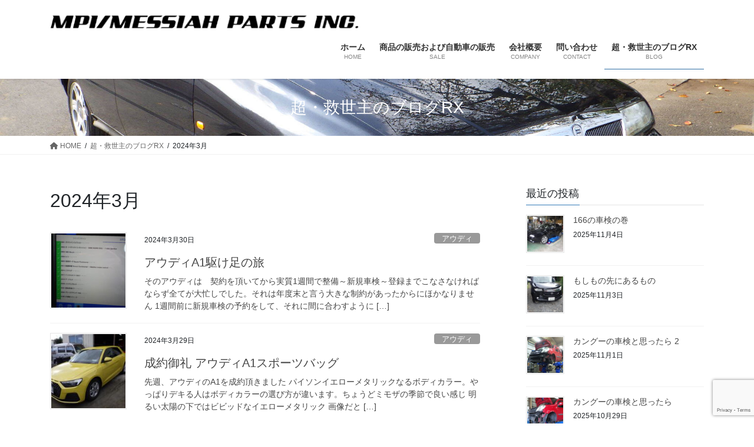

--- FILE ---
content_type: text/html; charset=UTF-8
request_url: https://mpi-bp.com/2024/03/
body_size: 18382
content:
<!DOCTYPE html>
<html lang="ja">
<head>
<meta charset="utf-8">
<meta http-equiv="X-UA-Compatible" content="IE=edge">
<meta name="viewport" content="width=device-width, initial-scale=1">

<title>2024年3月 | 輸入車の丁寧な修理ならMPI メサイアパーツインク 埼玉県所沢市</title>
<meta name='robots' content='max-image-preview:large' />
	<style>img:is([sizes="auto" i], [sizes^="auto," i]) { contain-intrinsic-size: 3000px 1500px }</style>
	<link rel="alternate" type="application/rss+xml" title="輸入車の丁寧な修理ならMPI メサイアパーツインク 埼玉県所沢市 &raquo; フィード" href="https://mpi-bp.com/feed/" />
<link rel="alternate" type="application/rss+xml" title="輸入車の丁寧な修理ならMPI メサイアパーツインク 埼玉県所沢市 &raquo; コメントフィード" href="https://mpi-bp.com/comments/feed/" />
<meta name="description" content="2024年3月 の記事 輸入車の丁寧な修理ならMPI メサイアパーツインク 埼玉県所沢市 Just another WordPress site" /><script type="text/javascript">
/* <![CDATA[ */
window._wpemojiSettings = {"baseUrl":"https:\/\/s.w.org\/images\/core\/emoji\/16.0.1\/72x72\/","ext":".png","svgUrl":"https:\/\/s.w.org\/images\/core\/emoji\/16.0.1\/svg\/","svgExt":".svg","source":{"concatemoji":"https:\/\/mpi-bp.com\/wp-includes\/js\/wp-emoji-release.min.js?ver=6.8.3"}};
/*! This file is auto-generated */
!function(s,n){var o,i,e;function c(e){try{var t={supportTests:e,timestamp:(new Date).valueOf()};sessionStorage.setItem(o,JSON.stringify(t))}catch(e){}}function p(e,t,n){e.clearRect(0,0,e.canvas.width,e.canvas.height),e.fillText(t,0,0);var t=new Uint32Array(e.getImageData(0,0,e.canvas.width,e.canvas.height).data),a=(e.clearRect(0,0,e.canvas.width,e.canvas.height),e.fillText(n,0,0),new Uint32Array(e.getImageData(0,0,e.canvas.width,e.canvas.height).data));return t.every(function(e,t){return e===a[t]})}function u(e,t){e.clearRect(0,0,e.canvas.width,e.canvas.height),e.fillText(t,0,0);for(var n=e.getImageData(16,16,1,1),a=0;a<n.data.length;a++)if(0!==n.data[a])return!1;return!0}function f(e,t,n,a){switch(t){case"flag":return n(e,"\ud83c\udff3\ufe0f\u200d\u26a7\ufe0f","\ud83c\udff3\ufe0f\u200b\u26a7\ufe0f")?!1:!n(e,"\ud83c\udde8\ud83c\uddf6","\ud83c\udde8\u200b\ud83c\uddf6")&&!n(e,"\ud83c\udff4\udb40\udc67\udb40\udc62\udb40\udc65\udb40\udc6e\udb40\udc67\udb40\udc7f","\ud83c\udff4\u200b\udb40\udc67\u200b\udb40\udc62\u200b\udb40\udc65\u200b\udb40\udc6e\u200b\udb40\udc67\u200b\udb40\udc7f");case"emoji":return!a(e,"\ud83e\udedf")}return!1}function g(e,t,n,a){var r="undefined"!=typeof WorkerGlobalScope&&self instanceof WorkerGlobalScope?new OffscreenCanvas(300,150):s.createElement("canvas"),o=r.getContext("2d",{willReadFrequently:!0}),i=(o.textBaseline="top",o.font="600 32px Arial",{});return e.forEach(function(e){i[e]=t(o,e,n,a)}),i}function t(e){var t=s.createElement("script");t.src=e,t.defer=!0,s.head.appendChild(t)}"undefined"!=typeof Promise&&(o="wpEmojiSettingsSupports",i=["flag","emoji"],n.supports={everything:!0,everythingExceptFlag:!0},e=new Promise(function(e){s.addEventListener("DOMContentLoaded",e,{once:!0})}),new Promise(function(t){var n=function(){try{var e=JSON.parse(sessionStorage.getItem(o));if("object"==typeof e&&"number"==typeof e.timestamp&&(new Date).valueOf()<e.timestamp+604800&&"object"==typeof e.supportTests)return e.supportTests}catch(e){}return null}();if(!n){if("undefined"!=typeof Worker&&"undefined"!=typeof OffscreenCanvas&&"undefined"!=typeof URL&&URL.createObjectURL&&"undefined"!=typeof Blob)try{var e="postMessage("+g.toString()+"("+[JSON.stringify(i),f.toString(),p.toString(),u.toString()].join(",")+"));",a=new Blob([e],{type:"text/javascript"}),r=new Worker(URL.createObjectURL(a),{name:"wpTestEmojiSupports"});return void(r.onmessage=function(e){c(n=e.data),r.terminate(),t(n)})}catch(e){}c(n=g(i,f,p,u))}t(n)}).then(function(e){for(var t in e)n.supports[t]=e[t],n.supports.everything=n.supports.everything&&n.supports[t],"flag"!==t&&(n.supports.everythingExceptFlag=n.supports.everythingExceptFlag&&n.supports[t]);n.supports.everythingExceptFlag=n.supports.everythingExceptFlag&&!n.supports.flag,n.DOMReady=!1,n.readyCallback=function(){n.DOMReady=!0}}).then(function(){return e}).then(function(){var e;n.supports.everything||(n.readyCallback(),(e=n.source||{}).concatemoji?t(e.concatemoji):e.wpemoji&&e.twemoji&&(t(e.twemoji),t(e.wpemoji)))}))}((window,document),window._wpemojiSettings);
/* ]]> */
</script>
<link rel='stylesheet' id='vkExUnit_common_style-css' href='https://mpi-bp.com/wp-content/plugins/vk-all-in-one-expansion-unit/assets/css/vkExUnit_style.css?ver=9.112.1.1' type='text/css' media='all' />
<style id='vkExUnit_common_style-inline-css' type='text/css'>
:root {--ver_page_top_button_url:url(https://mpi-bp.com/wp-content/plugins/vk-all-in-one-expansion-unit/assets/images/to-top-btn-icon.svg);}@font-face {font-weight: normal;font-style: normal;font-family: "vk_sns";src: url("https://mpi-bp.com/wp-content/plugins/vk-all-in-one-expansion-unit/inc/sns/icons/fonts/vk_sns.eot?-bq20cj");src: url("https://mpi-bp.com/wp-content/plugins/vk-all-in-one-expansion-unit/inc/sns/icons/fonts/vk_sns.eot?#iefix-bq20cj") format("embedded-opentype"),url("https://mpi-bp.com/wp-content/plugins/vk-all-in-one-expansion-unit/inc/sns/icons/fonts/vk_sns.woff?-bq20cj") format("woff"),url("https://mpi-bp.com/wp-content/plugins/vk-all-in-one-expansion-unit/inc/sns/icons/fonts/vk_sns.ttf?-bq20cj") format("truetype"),url("https://mpi-bp.com/wp-content/plugins/vk-all-in-one-expansion-unit/inc/sns/icons/fonts/vk_sns.svg?-bq20cj#vk_sns") format("svg");}
.veu_promotion-alert__content--text {border: 1px solid rgba(0,0,0,0.125);padding: 0.5em 1em;border-radius: var(--vk-size-radius);margin-bottom: var(--vk-margin-block-bottom);font-size: 0.875rem;}/* Alert Content部分に段落タグを入れた場合に最後の段落の余白を0にする */.veu_promotion-alert__content--text p:last-of-type{margin-bottom:0;margin-top: 0;}
</style>
<style id='wp-emoji-styles-inline-css' type='text/css'>

	img.wp-smiley, img.emoji {
		display: inline !important;
		border: none !important;
		box-shadow: none !important;
		height: 1em !important;
		width: 1em !important;
		margin: 0 0.07em !important;
		vertical-align: -0.1em !important;
		background: none !important;
		padding: 0 !important;
	}
</style>
<link rel='stylesheet' id='wp-block-library-css' href='https://mpi-bp.com/wp-includes/css/dist/block-library/style.min.css?ver=6.8.3' type='text/css' media='all' />
<style id='wp-block-library-inline-css' type='text/css'>
.vk-cols--reverse{flex-direction:row-reverse}.vk-cols--hasbtn{margin-bottom:0}.vk-cols--hasbtn>.row>.vk_gridColumn_item,.vk-cols--hasbtn>.wp-block-column{position:relative;padding-bottom:3em}.vk-cols--hasbtn>.row>.vk_gridColumn_item>.wp-block-buttons,.vk-cols--hasbtn>.row>.vk_gridColumn_item>.vk_button,.vk-cols--hasbtn>.wp-block-column>.wp-block-buttons,.vk-cols--hasbtn>.wp-block-column>.vk_button{position:absolute;bottom:0;width:100%}.vk-cols--fit.wp-block-columns{gap:0}.vk-cols--fit.wp-block-columns,.vk-cols--fit.wp-block-columns:not(.is-not-stacked-on-mobile){margin-top:0;margin-bottom:0;justify-content:space-between}.vk-cols--fit.wp-block-columns>.wp-block-column *:last-child,.vk-cols--fit.wp-block-columns:not(.is-not-stacked-on-mobile)>.wp-block-column *:last-child{margin-bottom:0}.vk-cols--fit.wp-block-columns>.wp-block-column>.wp-block-cover,.vk-cols--fit.wp-block-columns:not(.is-not-stacked-on-mobile)>.wp-block-column>.wp-block-cover{margin-top:0}.vk-cols--fit.wp-block-columns.has-background,.vk-cols--fit.wp-block-columns:not(.is-not-stacked-on-mobile).has-background{padding:0}@media(max-width: 599px){.vk-cols--fit.wp-block-columns:not(.has-background)>.wp-block-column:not(.has-background),.vk-cols--fit.wp-block-columns:not(.is-not-stacked-on-mobile):not(.has-background)>.wp-block-column:not(.has-background){padding-left:0 !important;padding-right:0 !important}}@media(min-width: 782px){.vk-cols--fit.wp-block-columns .block-editor-block-list__block.wp-block-column:not(:first-child),.vk-cols--fit.wp-block-columns>.wp-block-column:not(:first-child),.vk-cols--fit.wp-block-columns:not(.is-not-stacked-on-mobile) .block-editor-block-list__block.wp-block-column:not(:first-child),.vk-cols--fit.wp-block-columns:not(.is-not-stacked-on-mobile)>.wp-block-column:not(:first-child){margin-left:0}}@media(min-width: 600px)and (max-width: 781px){.vk-cols--fit.wp-block-columns .wp-block-column:nth-child(2n),.vk-cols--fit.wp-block-columns:not(.is-not-stacked-on-mobile) .wp-block-column:nth-child(2n){margin-left:0}.vk-cols--fit.wp-block-columns .wp-block-column:not(:only-child),.vk-cols--fit.wp-block-columns:not(.is-not-stacked-on-mobile) .wp-block-column:not(:only-child){flex-basis:50% !important}}.vk-cols--fit--gap1.wp-block-columns{gap:1px}@media(min-width: 600px)and (max-width: 781px){.vk-cols--fit--gap1.wp-block-columns .wp-block-column:not(:only-child){flex-basis:calc(50% - 1px) !important}}.vk-cols--fit.vk-cols--grid>.block-editor-block-list__block,.vk-cols--fit.vk-cols--grid>.wp-block-column,.vk-cols--fit.vk-cols--grid:not(.is-not-stacked-on-mobile)>.block-editor-block-list__block,.vk-cols--fit.vk-cols--grid:not(.is-not-stacked-on-mobile)>.wp-block-column{flex-basis:50%;box-sizing:border-box}@media(max-width: 599px){.vk-cols--fit.vk-cols--grid.vk-cols--grid--alignfull>.wp-block-column:nth-child(2)>.wp-block-cover,.vk-cols--fit.vk-cols--grid.vk-cols--grid--alignfull>.wp-block-column:nth-child(2)>.vk_outer,.vk-cols--fit.vk-cols--grid:not(.is-not-stacked-on-mobile).vk-cols--grid--alignfull>.wp-block-column:nth-child(2)>.wp-block-cover,.vk-cols--fit.vk-cols--grid:not(.is-not-stacked-on-mobile).vk-cols--grid--alignfull>.wp-block-column:nth-child(2)>.vk_outer{width:100vw;margin-right:calc((100% - 100vw)/2);margin-left:calc((100% - 100vw)/2)}}@media(min-width: 600px){.vk-cols--fit.vk-cols--grid.vk-cols--grid--alignfull>.wp-block-column:nth-child(2)>.wp-block-cover,.vk-cols--fit.vk-cols--grid.vk-cols--grid--alignfull>.wp-block-column:nth-child(2)>.vk_outer,.vk-cols--fit.vk-cols--grid:not(.is-not-stacked-on-mobile).vk-cols--grid--alignfull>.wp-block-column:nth-child(2)>.wp-block-cover,.vk-cols--fit.vk-cols--grid:not(.is-not-stacked-on-mobile).vk-cols--grid--alignfull>.wp-block-column:nth-child(2)>.vk_outer{margin-right:calc(100% - 50vw);width:50vw}}@media(min-width: 600px){.vk-cols--fit.vk-cols--grid.vk-cols--grid--alignfull.vk-cols--reverse>.wp-block-column,.vk-cols--fit.vk-cols--grid:not(.is-not-stacked-on-mobile).vk-cols--grid--alignfull.vk-cols--reverse>.wp-block-column{margin-left:0;margin-right:0}.vk-cols--fit.vk-cols--grid.vk-cols--grid--alignfull.vk-cols--reverse>.wp-block-column:nth-child(2)>.wp-block-cover,.vk-cols--fit.vk-cols--grid.vk-cols--grid--alignfull.vk-cols--reverse>.wp-block-column:nth-child(2)>.vk_outer,.vk-cols--fit.vk-cols--grid:not(.is-not-stacked-on-mobile).vk-cols--grid--alignfull.vk-cols--reverse>.wp-block-column:nth-child(2)>.wp-block-cover,.vk-cols--fit.vk-cols--grid:not(.is-not-stacked-on-mobile).vk-cols--grid--alignfull.vk-cols--reverse>.wp-block-column:nth-child(2)>.vk_outer{margin-left:calc(100% - 50vw)}}.vk-cols--menu h2,.vk-cols--menu h3,.vk-cols--menu h4,.vk-cols--menu h5{margin-bottom:.2em;text-shadow:#000 0 0 10px}.vk-cols--menu h2:first-child,.vk-cols--menu h3:first-child,.vk-cols--menu h4:first-child,.vk-cols--menu h5:first-child{margin-top:0}.vk-cols--menu p{margin-bottom:1rem;text-shadow:#000 0 0 10px}.vk-cols--menu .wp-block-cover__inner-container:last-child{margin-bottom:0}.vk-cols--fitbnrs .wp-block-column .wp-block-cover:hover img{filter:unset}.vk-cols--fitbnrs .wp-block-column .wp-block-cover:hover{background-color:unset}.vk-cols--fitbnrs .wp-block-column .wp-block-cover:hover .wp-block-cover__image-background{filter:unset !important}.vk-cols--fitbnrs .wp-block-cover .wp-block-cover__inner-container{position:absolute;height:100%;width:100%}.vk-cols--fitbnrs .vk_button{height:100%;margin:0}.vk-cols--fitbnrs .vk_button .vk_button_btn,.vk-cols--fitbnrs .vk_button .btn{height:100%;width:100%;border:none;box-shadow:none;background-color:unset !important;transition:unset}.vk-cols--fitbnrs .vk_button .vk_button_btn:hover,.vk-cols--fitbnrs .vk_button .btn:hover{transition:unset}.vk-cols--fitbnrs .vk_button .vk_button_btn:after,.vk-cols--fitbnrs .vk_button .btn:after{border:none}.vk-cols--fitbnrs .vk_button .vk_button_link_txt{width:100%;position:absolute;top:50%;left:50%;transform:translateY(-50%) translateX(-50%);font-size:2rem;text-shadow:#000 0 0 10px}.vk-cols--fitbnrs .vk_button .vk_button_link_subCaption{width:100%;position:absolute;top:calc(50% + 2.2em);left:50%;transform:translateY(-50%) translateX(-50%);text-shadow:#000 0 0 10px}@media(min-width: 992px){.vk-cols--media.wp-block-columns{gap:3rem}}.vk-fit-map figure{margin-bottom:0}.vk-fit-map iframe{position:relative;margin-bottom:0;display:block;max-height:400px;width:100vw}.vk-fit-map:is(.alignfull,.alignwide) div{max-width:100%}.vk-table--th--width25 :where(tr>*:first-child){width:25%}.vk-table--th--width30 :where(tr>*:first-child){width:30%}.vk-table--th--width35 :where(tr>*:first-child){width:35%}.vk-table--th--width40 :where(tr>*:first-child){width:40%}.vk-table--th--bg-bright :where(tr>*:first-child){background-color:var(--wp--preset--color--bg-secondary, rgba(0, 0, 0, 0.05))}@media(max-width: 599px){.vk-table--mobile-block :is(th,td){width:100%;display:block}.vk-table--mobile-block.wp-block-table table :is(th,td){border-top:none}}.vk-table--width--th25 :where(tr>*:first-child){width:25%}.vk-table--width--th30 :where(tr>*:first-child){width:30%}.vk-table--width--th35 :where(tr>*:first-child){width:35%}.vk-table--width--th40 :where(tr>*:first-child){width:40%}.no-margin{margin:0}@media(max-width: 599px){.wp-block-image.vk-aligncenter--mobile>.alignright{float:none;margin-left:auto;margin-right:auto}.vk-no-padding-horizontal--mobile{padding-left:0 !important;padding-right:0 !important}}
/* VK Color Palettes */
</style>
<style id='classic-theme-styles-inline-css' type='text/css'>
/*! This file is auto-generated */
.wp-block-button__link{color:#fff;background-color:#32373c;border-radius:9999px;box-shadow:none;text-decoration:none;padding:calc(.667em + 2px) calc(1.333em + 2px);font-size:1.125em}.wp-block-file__button{background:#32373c;color:#fff;text-decoration:none}
</style>
<link rel='stylesheet' id='vk-blocks/alert-css' href='https://mpi-bp.com/wp-content/plugins/vk-blocks-pro/build/alert/style.css?ver=1.62.0.0' type='text/css' media='all' />
<link rel='stylesheet' id='vk-blocks/ancestor-page-list-css' href='https://mpi-bp.com/wp-content/plugins/vk-blocks-pro/build/ancestor-page-list/style.css?ver=1.62.0.0' type='text/css' media='all' />
<link rel='stylesheet' id='vk-blocks/balloon-css' href='https://mpi-bp.com/wp-content/plugins/vk-blocks-pro/build/balloon/style.css?ver=1.62.0.0' type='text/css' media='all' />
<link rel='stylesheet' id='vk-blocks/border-box-css' href='https://mpi-bp.com/wp-content/plugins/vk-blocks-pro/build/border-box/style.css?ver=1.62.0.0' type='text/css' media='all' />
<link rel='stylesheet' id='vk-blocks/button-css' href='https://mpi-bp.com/wp-content/plugins/vk-blocks-pro/build/button/style.css?ver=1.62.0.0' type='text/css' media='all' />
<link rel='stylesheet' id='vk-blocks/faq-css' href='https://mpi-bp.com/wp-content/plugins/vk-blocks-pro/build/faq/style.css?ver=1.62.0.0' type='text/css' media='all' />
<link rel='stylesheet' id='vk-blocks/flow-css' href='https://mpi-bp.com/wp-content/plugins/vk-blocks-pro/build/flow/style.css?ver=1.62.0.0' type='text/css' media='all' />
<link rel='stylesheet' id='vk-blocks/heading-css' href='https://mpi-bp.com/wp-content/plugins/vk-blocks-pro/build/heading/style.css?ver=1.62.0.0' type='text/css' media='all' />
<link rel='stylesheet' id='vk-blocks/icon-css' href='https://mpi-bp.com/wp-content/plugins/vk-blocks-pro/build/icon/style.css?ver=1.62.0.0' type='text/css' media='all' />
<link rel='stylesheet' id='vk-blocks/icon-outer-css' href='https://mpi-bp.com/wp-content/plugins/vk-blocks-pro/build/icon-outer/style.css?ver=1.62.0.0' type='text/css' media='all' />
<link rel='stylesheet' id='vk-blocks/pr-blocks-css' href='https://mpi-bp.com/wp-content/plugins/vk-blocks-pro/build/pr-blocks/style.css?ver=1.62.0.0' type='text/css' media='all' />
<link rel='stylesheet' id='vk-blocks/pr-content-css' href='https://mpi-bp.com/wp-content/plugins/vk-blocks-pro/build/pr-content/style.css?ver=1.62.0.0' type='text/css' media='all' />
<link rel='stylesheet' id='vk-swiper-style-css' href='https://mpi-bp.com/wp-content/plugins/vk-blocks-pro/vendor/vektor-inc/vk-swiper/src/assets/css/swiper-bundle.min.css?ver=9.3.2' type='text/css' media='all' />
<link rel='stylesheet' id='vk-blocks/slider-css' href='https://mpi-bp.com/wp-content/plugins/vk-blocks-pro/build/slider/style.css?ver=1.62.0.0' type='text/css' media='all' />
<link rel='stylesheet' id='vk-blocks/slider-item-css' href='https://mpi-bp.com/wp-content/plugins/vk-blocks-pro/build/slider-item/style.css?ver=1.62.0.0' type='text/css' media='all' />
<link rel='stylesheet' id='vk-blocks/spacer-css' href='https://mpi-bp.com/wp-content/plugins/vk-blocks-pro/build/spacer/style.css?ver=1.62.0.0' type='text/css' media='all' />
<link rel='stylesheet' id='vk-blocks/staff-css' href='https://mpi-bp.com/wp-content/plugins/vk-blocks-pro/build/staff/style.css?ver=1.62.0.0' type='text/css' media='all' />
<link rel='stylesheet' id='vk-blocks/accordion-css' href='https://mpi-bp.com/wp-content/plugins/vk-blocks-pro/build/_pro/accordion/style.css?ver=1.62.0.0' type='text/css' media='all' />
<link rel='stylesheet' id='vk-blocks/animation-css' href='https://mpi-bp.com/wp-content/plugins/vk-blocks-pro/build/_pro/animation/style.css?ver=1.62.0.0' type='text/css' media='all' />
<link rel='stylesheet' id='vk-blocks/breadcrumb-css' href='https://mpi-bp.com/wp-content/plugins/vk-blocks-pro/build/_pro/breadcrumb/style.css?ver=1.62.0.0' type='text/css' media='all' />
<link rel='stylesheet' id='vk-blocks/blog_card-css' href='https://mpi-bp.com/wp-content/plugins/vk-blocks-pro/build/_pro/blog-card/style.css?ver=1.62.0.0' type='text/css' media='all' />
<link rel='stylesheet' id='vk-blocks/blog-card-featured-image-css' href='https://mpi-bp.com/wp-content/plugins/vk-blocks-pro/build/_pro/blog-card-featured-image/style.css?ver=1.62.0.0' type='text/css' media='all' />
<link rel='stylesheet' id='vk-blocks/blog_card_excerpt-css' href='https://mpi-bp.com/wp-content/plugins/vk-blocks-pro/build/_pro/blog-card-excerpt/style.css?ver=1.62.0.0' type='text/css' media='all' />
<link rel='stylesheet' id='vk-blocks/blog-card-site-logo-css' href='https://mpi-bp.com/wp-content/plugins/vk-blocks-pro/build/_pro/blog-card-site-logo/style.css?ver=1.62.0.0' type='text/css' media='all' />
<link rel='stylesheet' id='vk-blocks/button-outer-css' href='https://mpi-bp.com/wp-content/plugins/vk-blocks-pro/build/_pro/button-outer/style.css?ver=1.62.0.0' type='text/css' media='all' />
<link rel='stylesheet' id='vk-blocks/card-css' href='https://mpi-bp.com/wp-content/plugins/vk-blocks-pro/build/_pro/card/style.css?ver=1.62.0.0' type='text/css' media='all' />
<link rel='stylesheet' id='vk-blocks/card-item-css' href='https://mpi-bp.com/wp-content/plugins/vk-blocks-pro/build/_pro/card-item/style.css?ver=1.62.0.0' type='text/css' media='all' />
<link rel='stylesheet' id='vk-blocks/child-page-css' href='https://mpi-bp.com/wp-content/plugins/vk-blocks-pro/build/_pro/child-page/style.css?ver=1.62.0.0' type='text/css' media='all' />
<link rel='stylesheet' id='vk-blocks/dynamic-text-css' href='https://mpi-bp.com/wp-content/plugins/vk-blocks-pro/build/_pro/dynamic-text/style.css?ver=1.62.0.0' type='text/css' media='all' />
<link rel='stylesheet' id='vk-blocks/grid-column-css' href='https://mpi-bp.com/wp-content/plugins/vk-blocks-pro/build/_pro/grid-column/style.css?ver=1.62.0.0' type='text/css' media='all' />
<link rel='stylesheet' id='vk-blocks/grid-column-item-css' href='https://mpi-bp.com/wp-content/plugins/vk-blocks-pro/build/_pro/grid-column-item/style.css?ver=1.62.0.0' type='text/css' media='all' />
<link rel='stylesheet' id='vk-blocks/gridcolcard-css' href='https://mpi-bp.com/wp-content/plugins/vk-blocks-pro/build/_pro/gridcolcard/style.css?ver=1.62.0.0' type='text/css' media='all' />
<link rel='stylesheet' id='vk-blocks/icon-card-css' href='https://mpi-bp.com/wp-content/plugins/vk-blocks-pro/build/_pro/icon-card/style.css?ver=1.62.0.0' type='text/css' media='all' />
<link rel='stylesheet' id='vk-blocks/icon-card-item-css' href='https://mpi-bp.com/wp-content/plugins/vk-blocks-pro/build/_pro/icon-card-item/style.css?ver=1.62.0.0' type='text/css' media='all' />
<link rel='stylesheet' id='vk-blocks/outer-css' href='https://mpi-bp.com/wp-content/plugins/vk-blocks-pro/build/_pro/outer/style.css?ver=1.62.0.0' type='text/css' media='all' />
<link rel='stylesheet' id='vk-blocks/post-new-badge-css' href='https://mpi-bp.com/wp-content/plugins/vk-blocks-pro/build/_pro/post-new-badge/style.css?ver=1.62.0.0' type='text/css' media='all' />
<link rel='stylesheet' id='vk-blocks/step-css' href='https://mpi-bp.com/wp-content/plugins/vk-blocks-pro/build/_pro/step/style.css?ver=1.62.0.0' type='text/css' media='all' />
<link rel='stylesheet' id='vk-blocks/step-item-css' href='https://mpi-bp.com/wp-content/plugins/vk-blocks-pro/build/_pro/step-item/style.css?ver=1.62.0.0' type='text/css' media='all' />
<link rel='stylesheet' id='vk-blocks/table-of-contents-new-css' href='https://mpi-bp.com/wp-content/plugins/vk-blocks-pro/build/_pro/table-of-contents-new/style.css?ver=1.62.0.0' type='text/css' media='all' />
<link rel='stylesheet' id='vk-blocks/taxonomy-css' href='https://mpi-bp.com/wp-content/plugins/vk-blocks-pro/build/_pro/taxonomy/style.css?ver=1.62.0.0' type='text/css' media='all' />
<link rel='stylesheet' id='vk-blocks/timeline-item-css' href='https://mpi-bp.com/wp-content/plugins/vk-blocks-pro/build/_pro/timeline-item/style.css?ver=1.62.0.0' type='text/css' media='all' />
<style id='global-styles-inline-css' type='text/css'>
:root{--wp--preset--aspect-ratio--square: 1;--wp--preset--aspect-ratio--4-3: 4/3;--wp--preset--aspect-ratio--3-4: 3/4;--wp--preset--aspect-ratio--3-2: 3/2;--wp--preset--aspect-ratio--2-3: 2/3;--wp--preset--aspect-ratio--16-9: 16/9;--wp--preset--aspect-ratio--9-16: 9/16;--wp--preset--color--black: #000000;--wp--preset--color--cyan-bluish-gray: #abb8c3;--wp--preset--color--white: #ffffff;--wp--preset--color--pale-pink: #f78da7;--wp--preset--color--vivid-red: #cf2e2e;--wp--preset--color--luminous-vivid-orange: #ff6900;--wp--preset--color--luminous-vivid-amber: #fcb900;--wp--preset--color--light-green-cyan: #7bdcb5;--wp--preset--color--vivid-green-cyan: #00d084;--wp--preset--color--pale-cyan-blue: #8ed1fc;--wp--preset--color--vivid-cyan-blue: #0693e3;--wp--preset--color--vivid-purple: #9b51e0;--wp--preset--gradient--vivid-cyan-blue-to-vivid-purple: linear-gradient(135deg,rgba(6,147,227,1) 0%,rgb(155,81,224) 100%);--wp--preset--gradient--light-green-cyan-to-vivid-green-cyan: linear-gradient(135deg,rgb(122,220,180) 0%,rgb(0,208,130) 100%);--wp--preset--gradient--luminous-vivid-amber-to-luminous-vivid-orange: linear-gradient(135deg,rgba(252,185,0,1) 0%,rgba(255,105,0,1) 100%);--wp--preset--gradient--luminous-vivid-orange-to-vivid-red: linear-gradient(135deg,rgba(255,105,0,1) 0%,rgb(207,46,46) 100%);--wp--preset--gradient--very-light-gray-to-cyan-bluish-gray: linear-gradient(135deg,rgb(238,238,238) 0%,rgb(169,184,195) 100%);--wp--preset--gradient--cool-to-warm-spectrum: linear-gradient(135deg,rgb(74,234,220) 0%,rgb(151,120,209) 20%,rgb(207,42,186) 40%,rgb(238,44,130) 60%,rgb(251,105,98) 80%,rgb(254,248,76) 100%);--wp--preset--gradient--blush-light-purple: linear-gradient(135deg,rgb(255,206,236) 0%,rgb(152,150,240) 100%);--wp--preset--gradient--blush-bordeaux: linear-gradient(135deg,rgb(254,205,165) 0%,rgb(254,45,45) 50%,rgb(107,0,62) 100%);--wp--preset--gradient--luminous-dusk: linear-gradient(135deg,rgb(255,203,112) 0%,rgb(199,81,192) 50%,rgb(65,88,208) 100%);--wp--preset--gradient--pale-ocean: linear-gradient(135deg,rgb(255,245,203) 0%,rgb(182,227,212) 50%,rgb(51,167,181) 100%);--wp--preset--gradient--electric-grass: linear-gradient(135deg,rgb(202,248,128) 0%,rgb(113,206,126) 100%);--wp--preset--gradient--midnight: linear-gradient(135deg,rgb(2,3,129) 0%,rgb(40,116,252) 100%);--wp--preset--font-size--small: 13px;--wp--preset--font-size--medium: 20px;--wp--preset--font-size--large: 36px;--wp--preset--font-size--x-large: 42px;--wp--preset--spacing--20: 0.44rem;--wp--preset--spacing--30: 0.67rem;--wp--preset--spacing--40: 1rem;--wp--preset--spacing--50: 1.5rem;--wp--preset--spacing--60: 2.25rem;--wp--preset--spacing--70: 3.38rem;--wp--preset--spacing--80: 5.06rem;--wp--preset--shadow--natural: 6px 6px 9px rgba(0, 0, 0, 0.2);--wp--preset--shadow--deep: 12px 12px 50px rgba(0, 0, 0, 0.4);--wp--preset--shadow--sharp: 6px 6px 0px rgba(0, 0, 0, 0.2);--wp--preset--shadow--outlined: 6px 6px 0px -3px rgba(255, 255, 255, 1), 6px 6px rgba(0, 0, 0, 1);--wp--preset--shadow--crisp: 6px 6px 0px rgba(0, 0, 0, 1);}:where(.is-layout-flex){gap: 0.5em;}:where(.is-layout-grid){gap: 0.5em;}body .is-layout-flex{display: flex;}.is-layout-flex{flex-wrap: wrap;align-items: center;}.is-layout-flex > :is(*, div){margin: 0;}body .is-layout-grid{display: grid;}.is-layout-grid > :is(*, div){margin: 0;}:where(.wp-block-columns.is-layout-flex){gap: 2em;}:where(.wp-block-columns.is-layout-grid){gap: 2em;}:where(.wp-block-post-template.is-layout-flex){gap: 1.25em;}:where(.wp-block-post-template.is-layout-grid){gap: 1.25em;}.has-black-color{color: var(--wp--preset--color--black) !important;}.has-cyan-bluish-gray-color{color: var(--wp--preset--color--cyan-bluish-gray) !important;}.has-white-color{color: var(--wp--preset--color--white) !important;}.has-pale-pink-color{color: var(--wp--preset--color--pale-pink) !important;}.has-vivid-red-color{color: var(--wp--preset--color--vivid-red) !important;}.has-luminous-vivid-orange-color{color: var(--wp--preset--color--luminous-vivid-orange) !important;}.has-luminous-vivid-amber-color{color: var(--wp--preset--color--luminous-vivid-amber) !important;}.has-light-green-cyan-color{color: var(--wp--preset--color--light-green-cyan) !important;}.has-vivid-green-cyan-color{color: var(--wp--preset--color--vivid-green-cyan) !important;}.has-pale-cyan-blue-color{color: var(--wp--preset--color--pale-cyan-blue) !important;}.has-vivid-cyan-blue-color{color: var(--wp--preset--color--vivid-cyan-blue) !important;}.has-vivid-purple-color{color: var(--wp--preset--color--vivid-purple) !important;}.has-black-background-color{background-color: var(--wp--preset--color--black) !important;}.has-cyan-bluish-gray-background-color{background-color: var(--wp--preset--color--cyan-bluish-gray) !important;}.has-white-background-color{background-color: var(--wp--preset--color--white) !important;}.has-pale-pink-background-color{background-color: var(--wp--preset--color--pale-pink) !important;}.has-vivid-red-background-color{background-color: var(--wp--preset--color--vivid-red) !important;}.has-luminous-vivid-orange-background-color{background-color: var(--wp--preset--color--luminous-vivid-orange) !important;}.has-luminous-vivid-amber-background-color{background-color: var(--wp--preset--color--luminous-vivid-amber) !important;}.has-light-green-cyan-background-color{background-color: var(--wp--preset--color--light-green-cyan) !important;}.has-vivid-green-cyan-background-color{background-color: var(--wp--preset--color--vivid-green-cyan) !important;}.has-pale-cyan-blue-background-color{background-color: var(--wp--preset--color--pale-cyan-blue) !important;}.has-vivid-cyan-blue-background-color{background-color: var(--wp--preset--color--vivid-cyan-blue) !important;}.has-vivid-purple-background-color{background-color: var(--wp--preset--color--vivid-purple) !important;}.has-black-border-color{border-color: var(--wp--preset--color--black) !important;}.has-cyan-bluish-gray-border-color{border-color: var(--wp--preset--color--cyan-bluish-gray) !important;}.has-white-border-color{border-color: var(--wp--preset--color--white) !important;}.has-pale-pink-border-color{border-color: var(--wp--preset--color--pale-pink) !important;}.has-vivid-red-border-color{border-color: var(--wp--preset--color--vivid-red) !important;}.has-luminous-vivid-orange-border-color{border-color: var(--wp--preset--color--luminous-vivid-orange) !important;}.has-luminous-vivid-amber-border-color{border-color: var(--wp--preset--color--luminous-vivid-amber) !important;}.has-light-green-cyan-border-color{border-color: var(--wp--preset--color--light-green-cyan) !important;}.has-vivid-green-cyan-border-color{border-color: var(--wp--preset--color--vivid-green-cyan) !important;}.has-pale-cyan-blue-border-color{border-color: var(--wp--preset--color--pale-cyan-blue) !important;}.has-vivid-cyan-blue-border-color{border-color: var(--wp--preset--color--vivid-cyan-blue) !important;}.has-vivid-purple-border-color{border-color: var(--wp--preset--color--vivid-purple) !important;}.has-vivid-cyan-blue-to-vivid-purple-gradient-background{background: var(--wp--preset--gradient--vivid-cyan-blue-to-vivid-purple) !important;}.has-light-green-cyan-to-vivid-green-cyan-gradient-background{background: var(--wp--preset--gradient--light-green-cyan-to-vivid-green-cyan) !important;}.has-luminous-vivid-amber-to-luminous-vivid-orange-gradient-background{background: var(--wp--preset--gradient--luminous-vivid-amber-to-luminous-vivid-orange) !important;}.has-luminous-vivid-orange-to-vivid-red-gradient-background{background: var(--wp--preset--gradient--luminous-vivid-orange-to-vivid-red) !important;}.has-very-light-gray-to-cyan-bluish-gray-gradient-background{background: var(--wp--preset--gradient--very-light-gray-to-cyan-bluish-gray) !important;}.has-cool-to-warm-spectrum-gradient-background{background: var(--wp--preset--gradient--cool-to-warm-spectrum) !important;}.has-blush-light-purple-gradient-background{background: var(--wp--preset--gradient--blush-light-purple) !important;}.has-blush-bordeaux-gradient-background{background: var(--wp--preset--gradient--blush-bordeaux) !important;}.has-luminous-dusk-gradient-background{background: var(--wp--preset--gradient--luminous-dusk) !important;}.has-pale-ocean-gradient-background{background: var(--wp--preset--gradient--pale-ocean) !important;}.has-electric-grass-gradient-background{background: var(--wp--preset--gradient--electric-grass) !important;}.has-midnight-gradient-background{background: var(--wp--preset--gradient--midnight) !important;}.has-small-font-size{font-size: var(--wp--preset--font-size--small) !important;}.has-medium-font-size{font-size: var(--wp--preset--font-size--medium) !important;}.has-large-font-size{font-size: var(--wp--preset--font-size--large) !important;}.has-x-large-font-size{font-size: var(--wp--preset--font-size--x-large) !important;}
:where(.wp-block-post-template.is-layout-flex){gap: 1.25em;}:where(.wp-block-post-template.is-layout-grid){gap: 1.25em;}
:where(.wp-block-columns.is-layout-flex){gap: 2em;}:where(.wp-block-columns.is-layout-grid){gap: 2em;}
:root :where(.wp-block-pullquote){font-size: 1.5em;line-height: 1.6;}
</style>
<link rel='stylesheet' id='contact-form-7-css' href='https://mpi-bp.com/wp-content/plugins/contact-form-7/includes/css/styles.css?ver=6.1.2' type='text/css' media='all' />
<link rel='stylesheet' id='bootstrap-4-style-css' href='https://mpi-bp.com/wp-content/themes/lightning-pro/library/bootstrap-4/css/bootstrap.min.css?ver=4.5.0' type='text/css' media='all' />
<link rel='stylesheet' id='lightning-common-style-css' href='https://mpi-bp.com/wp-content/themes/lightning-pro/assets/css/common.css?ver=8.17.5' type='text/css' media='all' />
<style id='lightning-common-style-inline-css' type='text/css'>
/* vk-mobile-nav */:root {--vk-mobile-nav-menu-btn-bg-src: url("https://mpi-bp.com/wp-content/themes/lightning-pro/inc/vk-mobile-nav/package/images/vk-menu-btn-black.svg");--vk-mobile-nav-menu-btn-close-bg-src: url("https://mpi-bp.com/wp-content/themes/lightning-pro/inc/vk-mobile-nav/package/images/vk-menu-close-black.svg");--vk-menu-acc-icon-open-black-bg-src: url("https://mpi-bp.com/wp-content/themes/lightning-pro/inc/vk-mobile-nav/package/images/vk-menu-acc-icon-open-black.svg");--vk-menu-acc-icon-open-white-bg-src: url("https://mpi-bp.com/wp-content/themes/lightning-pro/inc/vk-mobile-nav/package/images/vk-menu-acc-icon-open-white.svg");--vk-menu-acc-icon-close-black-bg-src: url("https://mpi-bp.com/wp-content/themes/lightning-pro/inc/vk-mobile-nav/package/images/vk-menu-close-black.svg");--vk-menu-acc-icon-close-white-bg-src: url("https://mpi-bp.com/wp-content/themes/lightning-pro/inc/vk-mobile-nav/package/images/vk-menu-close-white.svg");}
</style>
<link rel='stylesheet' id='lightning-design-style-css' href='https://mpi-bp.com/wp-content/themes/lightning-pro/design-skin/origin2/css/style.css?ver=8.17.5' type='text/css' media='all' />
<style id='lightning-design-style-inline-css' type='text/css'>
a { color:#337ab7; }
/* page header */:root{--vk-page-header-url : url(https://mpi-bp.com/wp-content/uploads/2022/03/RIMG3630.jpg);}@media ( max-width:575.98px ){:root{--vk-page-header-url : url(https://mpi-bp.com/wp-content/uploads/2022/03/RIMG3630.jpg);}}.page-header{ position:relative;background: var(--vk-page-header-url, url(https://mpi-bp.com/wp-content/uploads/2022/03/RIMG3630.jpg) ) no-repeat 50% center;background-size: cover;}
.vk-campaign-text{background:#eab010;color:#fff;}.vk-campaign-text_btn,.vk-campaign-text_btn:link,.vk-campaign-text_btn:visited,.vk-campaign-text_btn:focus,.vk-campaign-text_btn:active{background:#fff;color:#4c4c4c;}a.vk-campaign-text_btn:hover{background:#eab010;color:#fff;}.vk-campaign-text_link,.vk-campaign-text_link:link,.vk-campaign-text_link:hover,.vk-campaign-text_link:visited,.vk-campaign-text_link:active,.vk-campaign-text_link:focus{color:#fff;}
.media .media-body .media-heading a:hover { color:; }@media (min-width: 768px){.gMenu > li:before,.gMenu > li.menu-item-has-children::after { border-bottom-color: }.gMenu li li { background-color: }.gMenu li li a:hover { background-color:; }} /* @media (min-width: 768px) */h2,.mainSection-title { border-top-color:; }h3:after,.subSection-title:after { border-bottom-color:; }ul.page-numbers li span.page-numbers.current,.page-link dl .post-page-numbers.current { background-color:; }.pager li > a { border-color:;color:;}.pager li > a:hover { background-color:;color:#fff;}.siteFooter { border-top-color:; }dt { border-left-color:; }:root {--g_nav_main_acc_icon_open_url:url(https://mpi-bp.com/wp-content/themes/lightning-pro/inc/vk-mobile-nav/package/images/vk-menu-acc-icon-open-black.svg);--g_nav_main_acc_icon_close_url: url(https://mpi-bp.com/wp-content/themes/lightning-pro/inc/vk-mobile-nav/package/images/vk-menu-close-black.svg);--g_nav_sub_acc_icon_open_url: url(https://mpi-bp.com/wp-content/themes/lightning-pro/inc/vk-mobile-nav/package/images/vk-menu-acc-icon-open-white.svg);--g_nav_sub_acc_icon_close_url: url(https://mpi-bp.com/wp-content/themes/lightning-pro/inc/vk-mobile-nav/package/images/vk-menu-close-white.svg);}
</style>
<link rel='stylesheet' id='veu-cta-css' href='https://mpi-bp.com/wp-content/plugins/vk-all-in-one-expansion-unit/inc/call-to-action/package/assets/css/style.css?ver=9.112.1.1' type='text/css' media='all' />
<link rel='stylesheet' id='vk-blocks-build-css-css' href='https://mpi-bp.com/wp-content/plugins/vk-blocks-pro/build/block-build.css?ver=1.62.0.0' type='text/css' media='all' />
<style id='vk-blocks-build-css-inline-css' type='text/css'>
:root {--vk_flow-arrow: url(https://mpi-bp.com/wp-content/plugins/vk-blocks-pro/inc/vk-blocks/images/arrow_bottom.svg);--vk_image-mask-wave01: url(https://mpi-bp.com/wp-content/plugins/vk-blocks-pro/inc/vk-blocks/images/wave01.svg);--vk_image-mask-wave02: url(https://mpi-bp.com/wp-content/plugins/vk-blocks-pro/inc/vk-blocks/images/wave02.svg);--vk_image-mask-wave03: url(https://mpi-bp.com/wp-content/plugins/vk-blocks-pro/inc/vk-blocks/images/wave03.svg);--vk_image-mask-wave04: url(https://mpi-bp.com/wp-content/plugins/vk-blocks-pro/inc/vk-blocks/images/wave04.svg);}

	:root {

		--vk-balloon-border-width:1px;

		--vk-balloon-speech-offset:-12px;
	}
	
</style>
<link rel='stylesheet' id='lightning-theme-style-css' href='https://mpi-bp.com/wp-content/themes/lightning-pro/style.css?ver=8.17.5' type='text/css' media='all' />
<link rel='stylesheet' id='vk-media-posts-style-css' href='https://mpi-bp.com/wp-content/themes/lightning-pro/inc/media-posts/package/css/media-posts.css?ver=1.2' type='text/css' media='all' />
<link rel='stylesheet' id='vk-font-awesome-css' href='https://mpi-bp.com/wp-content/themes/lightning-pro/vendor/vektor-inc/font-awesome-versions/src/versions/6/css/all.min.css?ver=6.1.0' type='text/css' media='all' />
<link rel='stylesheet' id='fancybox-css' href='https://mpi-bp.com/wp-content/plugins/easy-fancybox/fancybox/1.5.4/jquery.fancybox.min.css?ver=6.8.3' type='text/css' media='screen' />
<style id='fancybox-inline-css' type='text/css'>
#fancybox-outer{background:#ffffff}#fancybox-content{background:#ffffff;border-color:#ffffff;color:#000000;}#fancybox-title,#fancybox-title-float-main{color:#fff}
</style>
<link rel='stylesheet' id='wp-hamazon-css' href='https://mpi-bp.com/wp-content/plugins/wp-hamazon/assets/css/hamazon.css?ver=5.1.8' type='text/css' media='all' />
<script type="text/javascript" src="https://mpi-bp.com/wp-includes/js/jquery/jquery.min.js?ver=3.7.1" id="jquery-core-js"></script>
<script type="text/javascript" src="https://mpi-bp.com/wp-includes/js/jquery/jquery-migrate.min.js?ver=3.4.1" id="jquery-migrate-js"></script>
<link rel="https://api.w.org/" href="https://mpi-bp.com/wp-json/" /><link rel="EditURI" type="application/rsd+xml" title="RSD" href="https://mpi-bp.com/xmlrpc.php?rsd" />
<meta name="generator" content="WordPress 6.8.3" />
<!-- Analytics by WP Statistics - https://wp-statistics.com -->
<style id="lightning-color-custom-for-plugins" type="text/css">/* ltg theme common */.color_key_bg,.color_key_bg_hover:hover{background-color: #337ab7;}.color_key_txt,.color_key_txt_hover:hover{color: #337ab7;}.color_key_border,.color_key_border_hover:hover{border-color: #337ab7;}.color_key_dark_bg,.color_key_dark_bg_hover:hover{background-color: #2e6da4;}.color_key_dark_txt,.color_key_dark_txt_hover:hover{color: #2e6da4;}.color_key_dark_border,.color_key_dark_border_hover:hover{border-color: #2e6da4;}</style><!-- [ VK All in One Expansion Unit OGP ] -->
<meta property="og:site_name" content="輸入車の丁寧な修理ならMPI メサイアパーツインク 埼玉県所沢市" />
<meta property="og:url" content="https://mpi-bp.com/%e3%82%a2%e3%82%a6%e3%83%87%e3%82%a3a1%e9%a7%86%e3%81%91%e8%b6%b3%e3%81%ae%e6%97%85/" />
<meta property="og:title" content="2024年3月 | 輸入車の丁寧な修理ならMPI メサイアパーツインク 埼玉県所沢市" />
<meta property="og:description" content="2024年3月 の記事 輸入車の丁寧な修理ならMPI メサイアパーツインク 埼玉県所沢市 Just another WordPress site" />
<meta property="og:type" content="article" />
<!-- [ / VK All in One Expansion Unit OGP ] -->
<!-- [ VK All in One Expansion Unit twitter card ] -->
<meta name="twitter:card" content="summary_large_image">
<meta name="twitter:description" content="2024年3月 の記事 輸入車の丁寧な修理ならMPI メサイアパーツインク 埼玉県所沢市 Just another WordPress site">
<meta name="twitter:title" content="2024年3月 | 輸入車の丁寧な修理ならMPI メサイアパーツインク 埼玉県所沢市">
<meta name="twitter:url" content="https://mpi-bp.com/%e3%82%a2%e3%82%a6%e3%83%87%e3%82%a3a1%e9%a7%86%e3%81%91%e8%b6%b3%e3%81%ae%e6%97%85/">
	<meta name="twitter:domain" content="mpi-bp.com">
	<!-- [ / VK All in One Expansion Unit twitter card ] -->
			<style type="text/css" id="wp-custom-css">
			/* ヘッダーロゴを大きくする */
.navbar-brand img {
max-height: 30px;
}
		</style>
		
</head>
<body data-rsssl=1 class="archive date wp-theme-lightning-pro vk-blocks sidebar-fix sidebar-fix-priority-top bootstrap4 device-pc fa_v6_css post-type-post">
<a class="skip-link screen-reader-text" href="#main">コンテンツに移動</a>
<a class="skip-link screen-reader-text" href="#vk-mobile-nav">ナビゲーションに移動</a>
<header class="siteHeader">
		<div class="container siteHeadContainer">
		<div class="navbar-header">
						<p class="navbar-brand siteHeader_logo">
			<a href="https://mpi-bp.com/">
				<span><img src="https://mpi-bp.com/wp-content/uploads/2022/03/logo.png" alt="輸入車の丁寧な修理ならMPI メサイアパーツインク 埼玉県所沢市" /></span>
			</a>
			</p>
					</div>

					<div id="gMenu_outer" class="gMenu_outer">
				<nav class="menu-top-container"><ul id="menu-top" class="menu gMenu vk-menu-acc"><li id="menu-item-69" class="menu-item menu-item-type-post_type menu-item-object-page menu-item-home"><a href="https://mpi-bp.com/"><strong class="gMenu_name">ホーム</strong><span class="gMenu_description">HOME</span></a></li>
<li id="menu-item-36" class="menu-item menu-item-type-post_type menu-item-object-page"><a href="https://mpi-bp.com/sale/"><strong class="gMenu_name">商品の販売および自動車の販売</strong><span class="gMenu_description">SALE</span></a></li>
<li id="menu-item-35" class="menu-item menu-item-type-post_type menu-item-object-page"><a href="https://mpi-bp.com/company/"><strong class="gMenu_name">会社概要</strong><span class="gMenu_description">COMPANY</span></a></li>
<li id="menu-item-34" class="menu-item menu-item-type-post_type menu-item-object-page"><a href="https://mpi-bp.com/contact/"><strong class="gMenu_name">問い合わせ</strong><span class="gMenu_description">CONTACT</span></a></li>
<li id="menu-item-33" class="menu-item menu-item-type-post_type menu-item-object-page current_page_parent current-menu-ancestor"><a href="https://mpi-bp.com/blog/"><strong class="gMenu_name">超・救世主のブログRX</strong><span class="gMenu_description">BLOG</span></a></li>
</ul></nav>			</div>
			</div>
	</header>

<div class="section page-header"><div class="container"><div class="row"><div class="col-md-12">
<div class="page-header_pageTitle">
超・救世主のブログRX</div>
</div></div></div></div><!-- [ /.page-header ] -->


<!-- [ .breadSection ] --><div class="section breadSection"><div class="container"><div class="row"><ol class="breadcrumb" itemscope itemtype="https://schema.org/BreadcrumbList"><li id="panHome" itemprop="itemListElement" itemscope itemtype="http://schema.org/ListItem"><a itemprop="item" href="https://mpi-bp.com/"><span itemprop="name"><i class="fa fa-home"></i> HOME</span></a><meta itemprop="position" content="1" /></li><li itemprop="itemListElement" itemscope itemtype="http://schema.org/ListItem"><a itemprop="item" href="https://mpi-bp.com/blog/"><span itemprop="name">超・救世主のブログRX</span></a><meta itemprop="position" content="2" /></li><li><span>2024年3月</span><meta itemprop="position" content="3" /></li></ol></div></div></div><!-- [ /.breadSection ] -->

<div class="section siteContent">
<div class="container">
<div class="row">
<div class="col mainSection mainSection-col-two baseSection vk_posts-mainSection" id="main" role="main">

	<header class="archive-header"><h1 class="archive-header_title">2024年3月</h1></header>
<div class="postList">


	
		<article class="media">
<div id="post-10023" class="post-10023 post type-post status-publish format-standard has-post-thumbnail hentry category-14">
		<div class="media-left postList_thumbnail">
		<a href="https://mpi-bp.com/%e3%82%a2%e3%82%a6%e3%83%87%e3%82%a3a1%e9%a7%86%e3%81%91%e8%b6%b3%e3%81%ae%e6%97%85/">
		<img width="150" height="150" src="https://mpi-bp.com/wp-content/uploads/2024/03/RIMG0179-150x150.jpg" class="media-object wp-post-image" alt="" decoding="async" />		</a>
	</div>
		<div class="media-body">
		<div class="entry-meta">


<span class="published entry-meta_items">2024年3月30日</span>

<span class="entry-meta_items entry-meta_updated">/ 最終更新日 : <span class="updated">2024年3月30日</span></span>


	
	<span class="vcard author entry-meta_items entry-meta_items_author"><span class="fn">mpi-bp</span></span>



<span class="entry-meta_items entry-meta_items_term"><a href="https://mpi-bp.com/category/%e3%82%a2%e3%82%a6%e3%83%87%e3%82%a3/" class="btn btn-xs btn-primary entry-meta_items_term_button" style="background-color:#999999;border:none;">アウディ</a></span>
</div>
		<h1 class="media-heading entry-title"><a href="https://mpi-bp.com/%e3%82%a2%e3%82%a6%e3%83%87%e3%82%a3a1%e9%a7%86%e3%81%91%e8%b6%b3%e3%81%ae%e6%97%85/">アウディA1駆け足の旅</a></h1>
		<a href="https://mpi-bp.com/%e3%82%a2%e3%82%a6%e3%83%87%e3%82%a3a1%e9%a7%86%e3%81%91%e8%b6%b3%e3%81%ae%e6%97%85/" class="media-body_excerpt"><p>そのアウディは　契約を頂いてから実質1週間で整備～新規車検～登録までこなさなければならず全てが大忙しでした。それは年度末と言う大きな制約があったからにほかなりません 1週間前に新規車検の予約をして、それに間に合わすように [&hellip;]</p>
</a>
	</div>
</div>
</article>
<article class="media">
<div id="post-10011" class="post-10011 post type-post status-publish format-standard has-post-thumbnail hentry category-14">
		<div class="media-left postList_thumbnail">
		<a href="https://mpi-bp.com/%e6%88%90%e7%b4%84%e5%be%a1%e7%a4%bc-%e3%82%a2%e3%82%a6%e3%83%87%e3%82%a3a1%e3%82%b9%e3%83%9d%e3%83%bc%e3%83%84%e3%83%90%e3%83%83%e3%82%b0/">
		<img width="150" height="150" src="https://mpi-bp.com/wp-content/uploads/2024/03/RIMG0215-150x150.jpg" class="media-object wp-post-image" alt="" decoding="async" />		</a>
	</div>
		<div class="media-body">
		<div class="entry-meta">


<span class="published entry-meta_items">2024年3月29日</span>

<span class="entry-meta_items entry-meta_updated">/ 最終更新日 : <span class="updated">2024年3月30日</span></span>


	
	<span class="vcard author entry-meta_items entry-meta_items_author"><span class="fn">mpi-bp</span></span>



<span class="entry-meta_items entry-meta_items_term"><a href="https://mpi-bp.com/category/%e3%82%a2%e3%82%a6%e3%83%87%e3%82%a3/" class="btn btn-xs btn-primary entry-meta_items_term_button" style="background-color:#999999;border:none;">アウディ</a></span>
</div>
		<h1 class="media-heading entry-title"><a href="https://mpi-bp.com/%e6%88%90%e7%b4%84%e5%be%a1%e7%a4%bc-%e3%82%a2%e3%82%a6%e3%83%87%e3%82%a3a1%e3%82%b9%e3%83%9d%e3%83%bc%e3%83%84%e3%83%90%e3%83%83%e3%82%b0/">成約御礼 アウディA1スポーツバッグ</a></h1>
		<a href="https://mpi-bp.com/%e6%88%90%e7%b4%84%e5%be%a1%e7%a4%bc-%e3%82%a2%e3%82%a6%e3%83%87%e3%82%a3a1%e3%82%b9%e3%83%9d%e3%83%bc%e3%83%84%e3%83%90%e3%83%83%e3%82%b0/" class="media-body_excerpt"><p>先週、アウディのA1を成約頂きました パイソンイエローメタリックなるボディカラー。やっぱりデキる人はボディカラーの選び方が違います。ちょうどミモザの季節で良い感じ 明るい太陽の下ではビビッドなイエローメタリック 画像だと [&hellip;]</p>
</a>
	</div>
</div>
</article>
<article class="media">
<div id="post-9999" class="post-9999 post type-post status-publish format-standard has-post-thumbnail hentry category-6">
		<div class="media-left postList_thumbnail">
		<a href="https://mpi-bp.com/%e3%81%82%e3%81%aa%e3%81%9f%e3%81%ab%e3%82%82%e7%b4%a0%e6%99%b4%e3%82%89%e3%81%97%e3%81%84%e6%96%bd%e5%b7%a5%e3%82%92/">
		<img width="150" height="150" src="https://mpi-bp.com/wp-content/uploads/2024/03/RIMG0113-150x150.jpg" class="media-object wp-post-image" alt="" decoding="async" />		</a>
	</div>
		<div class="media-body">
		<div class="entry-meta">


<span class="published entry-meta_items">2024年3月29日</span>

<span class="entry-meta_items entry-meta_updated">/ 最終更新日 : <span class="updated">2024年3月29日</span></span>


	
	<span class="vcard author entry-meta_items entry-meta_items_author"><span class="fn">mpi-bp</span></span>



<span class="entry-meta_items entry-meta_items_term"><a href="https://mpi-bp.com/category/%e3%82%a2%e3%83%ab%e3%83%95%e3%82%a1%e3%83%ad%e3%83%a1%e3%82%aa166/" class="btn btn-xs btn-primary entry-meta_items_term_button" style="background-color:#999999;border:none;">アルファロメオ</a></span>
</div>
		<h1 class="media-heading entry-title"><a href="https://mpi-bp.com/%e3%81%82%e3%81%aa%e3%81%9f%e3%81%ab%e3%82%82%e7%b4%a0%e6%99%b4%e3%82%89%e3%81%97%e3%81%84%e6%96%bd%e5%b7%a5%e3%82%92/">あなたにも素晴らしい施工を</a></h1>
		<a href="https://mpi-bp.com/%e3%81%82%e3%81%aa%e3%81%9f%e3%81%ab%e3%82%82%e7%b4%a0%e6%99%b4%e3%82%89%e3%81%97%e3%81%84%e6%96%bd%e5%b7%a5%e3%82%92/" class="media-body_excerpt"><p>先日、４次元磨きのボディーライン小林の唐木田ピカ男こと小林さんが、ご自分の916GTVを見せに来てくれました。もちろんこれには訳アリでして、以前、エアコンの点検とかで預かった時に見た時はそれほどパッとした印象はなかったの [&hellip;]</p>
</a>
	</div>
</div>
</article>
<article class="media">
<div id="post-9984" class="post-9984 post type-post status-publish format-standard has-post-thumbnail hentry category-25 category-6">
		<div class="media-left postList_thumbnail">
		<a href="https://mpi-bp.com/155%e3%81%8a%e3%81%8b%e3%82%8f%e3%82%8a/">
		<img width="150" height="150" src="https://mpi-bp.com/wp-content/uploads/2024/03/RIMG0042-150x150.jpg" class="media-object wp-post-image" alt="" decoding="async" loading="lazy" />		</a>
	</div>
		<div class="media-body">
		<div class="entry-meta">


<span class="published entry-meta_items">2024年3月27日</span>

<span class="entry-meta_items entry-meta_updated">/ 最終更新日 : <span class="updated">2024年3月27日</span></span>


	
	<span class="vcard author entry-meta_items entry-meta_items_author"><span class="fn">mpi-bp</span></span>



<span class="entry-meta_items entry-meta_items_term"><a href="https://mpi-bp.com/category/%e3%82%a2%e3%83%ab%e3%83%95%e3%82%a1%e3%83%ad%e3%83%a1%e3%82%aa166/155/" class="btn btn-xs btn-primary entry-meta_items_term_button" style="background-color:#999999;border:none;">155</a></span>
</div>
		<h1 class="media-heading entry-title"><a href="https://mpi-bp.com/155%e3%81%8a%e3%81%8b%e3%82%8f%e3%82%8a/">155おかわり</a></h1>
		<a href="https://mpi-bp.com/155%e3%81%8a%e3%81%8b%e3%82%8f%e3%82%8a/" class="media-body_excerpt"><p>先日、タイミングベルトを交換した155が早くもカムバック 聞くと、車内外が硫黄くさい、エンジンチェックランプが点灯してどうも調子が悪く、バッテリー付近が濡れていて、ポコポコ音がしていると&#8230; 即答です。 オーバ [&hellip;]</p>
</a>
	</div>
</div>
</article>
<article class="media">
<div id="post-9968" class="post-9968 post type-post status-publish format-standard has-post-thumbnail hentry category-bmw">
		<div class="media-left postList_thumbnail">
		<a href="https://mpi-bp.com/%e3%81%93%e3%81%ae%e5%b7%ae%e3%81%aa%e3%82%93%e3%81%aa%e3%82%93%ef%bc%9f/">
		<img width="150" height="150" src="https://mpi-bp.com/wp-content/uploads/2024/03/RIMG9671-150x150.jpg" class="media-object wp-post-image" alt="" decoding="async" loading="lazy" />		</a>
	</div>
		<div class="media-body">
		<div class="entry-meta">


<span class="published entry-meta_items">2024年3月27日</span>

<span class="entry-meta_items entry-meta_updated">/ 最終更新日 : <span class="updated">2024年3月27日</span></span>


	
	<span class="vcard author entry-meta_items entry-meta_items_author"><span class="fn">mpi-bp</span></span>



<span class="entry-meta_items entry-meta_items_term"><a href="https://mpi-bp.com/category/bmw/" class="btn btn-xs btn-primary entry-meta_items_term_button" style="background-color:#999999;border:none;">BMW</a></span>
</div>
		<h1 class="media-heading entry-title"><a href="https://mpi-bp.com/%e3%81%93%e3%81%ae%e5%b7%ae%e3%81%aa%e3%82%93%e3%81%aa%e3%82%93%ef%bc%9f/">この差なんなん？</a></h1>
		<a href="https://mpi-bp.com/%e3%81%93%e3%81%ae%e5%b7%ae%e3%81%aa%e3%82%93%e3%81%aa%e3%82%93%ef%bc%9f/" class="media-body_excerpt"><p>車検で入庫のE90、先日ABSユニットを修理したクルマですが、ごく最近サイドシルカバーをこすってしまったそうでそれも修理します がりっとやってしまったのですね で、これの交換なのですが、中古部品も視野に入れて作業してほし [&hellip;]</p>
</a>
	</div>
</div>
</article>
<article class="media">
<div id="post-9944" class="post-9944 post type-post status-publish format-standard has-post-thumbnail hentry category-71">
		<div class="media-left postList_thumbnail">
		<a href="https://mpi-bp.com/%e3%82%a2%e3%83%90%e3%83%ab%e3%83%88595-%e3%82%a8%e3%82%a2%e3%82%b3%e3%83%b3%e3%81%ae%e5%90%b9%e3%81%8d%e5%87%ba%e3%81%97%e5%8f%a3%e5%95%8f%e9%a1%8c/">
		<img width="150" height="150" src="https://mpi-bp.com/wp-content/uploads/2024/03/RIMG9969-150x150.jpg" class="media-object wp-post-image" alt="" decoding="async" loading="lazy" />		</a>
	</div>
		<div class="media-body">
		<div class="entry-meta">


<span class="published entry-meta_items">2024年3月24日</span>

<span class="entry-meta_items entry-meta_updated">/ 最終更新日 : <span class="updated">2024年3月24日</span></span>


	
	<span class="vcard author entry-meta_items entry-meta_items_author"><span class="fn">mpi-bp</span></span>



<span class="entry-meta_items entry-meta_items_term"><a href="https://mpi-bp.com/category/%e3%83%95%e3%82%a3%e3%82%a2%e3%83%83%e3%83%88/%e3%82%a2%e3%83%90%e3%83%ab%e3%83%88/" class="btn btn-xs btn-primary entry-meta_items_term_button" style="background-color:#999999;border:none;">アバルト</a></span>
</div>
		<h1 class="media-heading entry-title"><a href="https://mpi-bp.com/%e3%82%a2%e3%83%90%e3%83%ab%e3%83%88595-%e3%82%a8%e3%82%a2%e3%82%b3%e3%83%b3%e3%81%ae%e5%90%b9%e3%81%8d%e5%87%ba%e3%81%97%e5%8f%a3%e5%95%8f%e9%a1%8c/">アバルト595 エアコンの吹き出し口問題</a></h1>
		<a href="https://mpi-bp.com/%e3%82%a2%e3%83%90%e3%83%ab%e3%83%88595-%e3%82%a8%e3%82%a2%e3%82%b3%e3%83%b3%e3%81%ae%e5%90%b9%e3%81%8d%e5%87%ba%e3%81%97%e5%8f%a3%e5%95%8f%e9%a1%8c/" class="media-body_excerpt"><p>エアコンの吹き出し口の切り替えがうまく行かない595確かに診断機で見ると、フラップコントロ－ルに問題がある様子。昨日の記事同様、フラップモーターの交換です。 症状としては常にエアコンの風が顔に風が当たるのです。まあ、それ [&hellip;]</p>
</a>
	</div>
</div>
</article>
<article class="media">
<div id="post-9924" class="post-9924 post type-post status-publish format-standard has-post-thumbnail hentry category-25 category-6">
		<div class="media-left postList_thumbnail">
		<a href="https://mpi-bp.com/%e5%85%a8%e9%83%a8%e3%81%a4%e3%82%89%e3%81%84155/">
		<img width="150" height="150" src="https://mpi-bp.com/wp-content/uploads/2024/03/RIMG9639-150x150.jpg" class="media-object wp-post-image" alt="" decoding="async" loading="lazy" />		</a>
	</div>
		<div class="media-body">
		<div class="entry-meta">


<span class="published entry-meta_items">2024年3月24日</span>

<span class="entry-meta_items entry-meta_updated">/ 最終更新日 : <span class="updated">2024年3月24日</span></span>


	
	<span class="vcard author entry-meta_items entry-meta_items_author"><span class="fn">mpi-bp</span></span>



<span class="entry-meta_items entry-meta_items_term"><a href="https://mpi-bp.com/category/%e3%82%a2%e3%83%ab%e3%83%95%e3%82%a1%e3%83%ad%e3%83%a1%e3%82%aa166/155/" class="btn btn-xs btn-primary entry-meta_items_term_button" style="background-color:#999999;border:none;">155</a></span>
</div>
		<h1 class="media-heading entry-title"><a href="https://mpi-bp.com/%e5%85%a8%e9%83%a8%e3%81%a4%e3%82%89%e3%81%84155/">全部つらい155</a></h1>
		<a href="https://mpi-bp.com/%e5%85%a8%e9%83%a8%e3%81%a4%e3%82%89%e3%81%84155/" class="media-body_excerpt"><p>もうずいぶん前に入庫した155TSの8V。いわゆるナローモデル 基本的にエアコンのトラブルなのですが、原因が分かっても部品なんて国内にありゃしません 故障の訴えとしてはエアコンなのですが、温かい風も出なければ、冷たい風も [&hellip;]</p>
</a>
	</div>
</div>
</article>
<article class="media">
<div id="post-9907" class="post-9907 post type-post status-publish format-standard has-post-thumbnail hentry category-17 category-6">
		<div class="media-left postList_thumbnail">
		<a href="https://mpi-bp.com/%e3%82%a2%e3%83%ab%e3%83%95%e3%82%a1%e3%83%ad%e3%83%a1%e3%82%aa166%e3%81%84%e3%82%8d%e3%81%84%e3%82%8d%e4%bf%ae%e7%90%86%e3%80%80episode-2/">
		<img width="150" height="150" src="https://mpi-bp.com/wp-content/uploads/2024/03/RIMG9992-150x150.jpg" class="media-object wp-post-image" alt="" decoding="async" loading="lazy" />		</a>
	</div>
		<div class="media-body">
		<div class="entry-meta">


<span class="published entry-meta_items">2024年3月22日</span>

<span class="entry-meta_items entry-meta_updated">/ 最終更新日 : <span class="updated">2024年3月22日</span></span>


	
	<span class="vcard author entry-meta_items entry-meta_items_author"><span class="fn">mpi-bp</span></span>



<span class="entry-meta_items entry-meta_items_term"><a href="https://mpi-bp.com/category/%e3%82%a2%e3%83%ab%e3%83%95%e3%82%a1%e3%83%ad%e3%83%a1%e3%82%aa166/166/" class="btn btn-xs btn-primary entry-meta_items_term_button" style="background-color:#999999;border:none;">166</a></span>
</div>
		<h1 class="media-heading entry-title"><a href="https://mpi-bp.com/%e3%82%a2%e3%83%ab%e3%83%95%e3%82%a1%e3%83%ad%e3%83%a1%e3%82%aa166%e3%81%84%e3%82%8d%e3%81%84%e3%82%8d%e4%bf%ae%e7%90%86%e3%80%80episode-2/">アルファロメオ166いろいろ修理　episode 2</a></h1>
		<a href="https://mpi-bp.com/%e3%82%a2%e3%83%ab%e3%83%95%e3%82%a1%e3%83%ad%e3%83%a1%e3%82%aa166%e3%81%84%e3%82%8d%e3%81%84%e3%82%8d%e4%bf%ae%e7%90%86%e3%80%80episode-2/" class="media-body_excerpt"><p>まあ、166もよく壊れます。そもそも旧車に乗るという事は、部品と修理を抱え込むことと同義語で、少なからず苦労をしょい込みます。それをまるっと包んで根性で乗り切るのが旧車趣味だと思います。156、166や147の世代はモダ [&hellip;]</p>
</a>
	</div>
</div>
</article>
<article class="media">
<div id="post-9901" class="post-9901 post type-post status-publish format-standard has-post-thumbnail hentry category-6">
		<div class="media-left postList_thumbnail">
		<a href="https://mpi-bp.com/%e6%96%b0%e8%a6%8f%e5%9c%a8%e5%ba%ab%e3%81%ae%e3%82%b8%e3%83%a5%e3%83%aa%e3%82%a8%e3%83%83%e3%82%bf/">
		<img width="150" height="150" src="https://mpi-bp.com/wp-content/uploads/2024/03/RIMG9597-150x150.jpg" class="media-object wp-post-image" alt="" decoding="async" loading="lazy" />		</a>
	</div>
		<div class="media-body">
		<div class="entry-meta">


<span class="published entry-meta_items">2024年3月22日</span>

<span class="entry-meta_items entry-meta_updated">/ 最終更新日 : <span class="updated">2024年3月22日</span></span>


	
	<span class="vcard author entry-meta_items entry-meta_items_author"><span class="fn">mpi-bp</span></span>



<span class="entry-meta_items entry-meta_items_term"><a href="https://mpi-bp.com/category/%e3%82%a2%e3%83%ab%e3%83%95%e3%82%a1%e3%83%ad%e3%83%a1%e3%82%aa166/" class="btn btn-xs btn-primary entry-meta_items_term_button" style="background-color:#999999;border:none;">アルファロメオ</a></span>
</div>
		<h1 class="media-heading entry-title"><a href="https://mpi-bp.com/%e6%96%b0%e8%a6%8f%e5%9c%a8%e5%ba%ab%e3%81%ae%e3%82%b8%e3%83%a5%e3%83%aa%e3%82%a8%e3%83%83%e3%82%bf/">新規在庫のジュリエッタ</a></h1>
		<a href="https://mpi-bp.com/%e6%96%b0%e8%a6%8f%e5%9c%a8%e5%ba%ab%e3%81%ae%e3%82%b8%e3%83%a5%e3%83%aa%e3%82%a8%e3%83%83%e3%82%bf/" class="media-body_excerpt"><p>今日は工場からメディアを持って帰るのを忘れて超ショートバージョン 現在、ジュリエッタを準備中 そう遠くない未来、在庫の仲間入りします。 手に入れたのはずいぶん前なのですが 長らくほおっておきっぱなし 距離若です～</p>
</a>
	</div>
</div>
</article>
<article class="media">
<div id="post-9857" class="post-9857 post type-post status-publish format-standard has-post-thumbnail hentry category-17 category-6">
		<div class="media-left postList_thumbnail">
		<a href="https://mpi-bp.com/%e3%82%a2%e3%83%ab%e3%83%95%e3%82%a1%e3%83%ad%e3%83%a1%e3%82%aa166%e3%81%84%e3%82%8d%e3%81%84%e3%82%8d%e4%bf%ae%e7%90%86%e3%80%80episode-1/">
		<img width="150" height="150" src="https://mpi-bp.com/wp-content/uploads/2024/03/RIMG9908-150x150.jpg" class="media-object wp-post-image" alt="" decoding="async" loading="lazy" />		</a>
	</div>
		<div class="media-body">
		<div class="entry-meta">


<span class="published entry-meta_items">2024年3月19日</span>

<span class="entry-meta_items entry-meta_updated">/ 最終更新日 : <span class="updated">2024年3月19日</span></span>


	
	<span class="vcard author entry-meta_items entry-meta_items_author"><span class="fn">mpi-bp</span></span>



<span class="entry-meta_items entry-meta_items_term"><a href="https://mpi-bp.com/category/%e3%82%a2%e3%83%ab%e3%83%95%e3%82%a1%e3%83%ad%e3%83%a1%e3%82%aa166/166/" class="btn btn-xs btn-primary entry-meta_items_term_button" style="background-color:#999999;border:none;">166</a></span>
</div>
		<h1 class="media-heading entry-title"><a href="https://mpi-bp.com/%e3%82%a2%e3%83%ab%e3%83%95%e3%82%a1%e3%83%ad%e3%83%a1%e3%82%aa166%e3%81%84%e3%82%8d%e3%81%84%e3%82%8d%e4%bf%ae%e7%90%86%e3%80%80episode-1/">アルファロメオ166いろいろ修理　episode 1</a></h1>
		<a href="https://mpi-bp.com/%e3%82%a2%e3%83%ab%e3%83%95%e3%82%a1%e3%83%ad%e3%83%a1%e3%82%aa166%e3%81%84%e3%82%8d%e3%81%84%e3%82%8d%e4%bf%ae%e7%90%86%e3%80%80episode-1/" class="media-body_excerpt"><p>久しぶりにお目見えのロッソアルファの166。またまたいろいろご注文。毎度ありがとうございます。 今回、まずはエアコン、ヒーターともにいまいち効きが悪いそうで、修理したいと いくら外気温が低くてもこれじゃ冷えないのよねえ確 [&hellip;]</p>
</a>
	</div>
</div>
</article>

	
	
	<nav class="navigation pagination" aria-label="投稿のページ送り">
		<h2 class="screen-reader-text">投稿のページ送り</h2>
		<div class="nav-links"><ul class='page-numbers'>
	<li><span aria-current="page" class="page-numbers current"><span class="meta-nav screen-reader-text">ページ </span>1</span></li>
	<li><a class="page-numbers" href="https://mpi-bp.com/2024/03/page/2/"><span class="meta-nav screen-reader-text">ページ </span>2</a></li>
	<li><a class="page-numbers" href="https://mpi-bp.com/2024/03/page/3/"><span class="meta-nav screen-reader-text">ページ </span>3</a></li>
	<li><a class="next page-numbers" href="https://mpi-bp.com/2024/03/page/2/">&raquo;</a></li>
</ul>
</div>
	</nav>
	
</div><!-- [ /.postList ] -->

</div><!-- [ /.mainSection ] -->

	<div class="col subSection sideSection sideSection-col-two baseSection">
				

<aside class="widget widget_postlist">
<h1 class="subSection-title">最近の投稿</h1>

  <div class="media">

	
	  <div class="media-left postList_thumbnail">
		<a href="https://mpi-bp.com/166%e3%81%ae%e8%bb%8a%e6%a4%9c%e3%81%ae%e5%b7%bb/">
		<img width="150" height="150" src="https://mpi-bp.com/wp-content/uploads/2025/11/RIMG7866-150x150.jpg" class="attachment-thumbnail size-thumbnail wp-post-image" alt="" decoding="async" loading="lazy" />		</a>
	  </div>

	
	<div class="media-body">
	  <h4 class="media-heading"><a href="https://mpi-bp.com/166%e3%81%ae%e8%bb%8a%e6%a4%9c%e3%81%ae%e5%b7%bb/">166の車検の巻</a></h4>
	  <div class="published entry-meta_items">2025年11月4日</div>
	</div>
  </div>


  <div class="media">

	
	  <div class="media-left postList_thumbnail">
		<a href="https://mpi-bp.com/%e3%82%82%e3%81%97%e3%82%82%e3%81%ae%e5%85%88%e3%81%ab%e3%81%82%e3%82%8b%e3%82%82%e3%81%ae/">
		<img width="150" height="150" src="https://mpi-bp.com/wp-content/uploads/2025/11/RIMG7882-150x150.jpg" class="attachment-thumbnail size-thumbnail wp-post-image" alt="" decoding="async" loading="lazy" />		</a>
	  </div>

	
	<div class="media-body">
	  <h4 class="media-heading"><a href="https://mpi-bp.com/%e3%82%82%e3%81%97%e3%82%82%e3%81%ae%e5%85%88%e3%81%ab%e3%81%82%e3%82%8b%e3%82%82%e3%81%ae/">もしもの先にあるもの</a></h4>
	  <div class="published entry-meta_items">2025年11月3日</div>
	</div>
  </div>


  <div class="media">

	
	  <div class="media-left postList_thumbnail">
		<a href="https://mpi-bp.com/%e3%82%ab%e3%83%b3%e3%82%b0%e3%83%bc%e3%81%ae%e8%bb%8a%e6%a4%9c%e3%81%a8%e6%80%9d%e3%81%a3%e3%81%9f%e3%82%89-2/">
		<img width="150" height="150" src="https://mpi-bp.com/wp-content/uploads/2025/11/RIMG7311-150x150.jpg" class="attachment-thumbnail size-thumbnail wp-post-image" alt="" decoding="async" loading="lazy" />		</a>
	  </div>

	
	<div class="media-body">
	  <h4 class="media-heading"><a href="https://mpi-bp.com/%e3%82%ab%e3%83%b3%e3%82%b0%e3%83%bc%e3%81%ae%e8%bb%8a%e6%a4%9c%e3%81%a8%e6%80%9d%e3%81%a3%e3%81%9f%e3%82%89-2/">カングーの車検と思ったら 2</a></h4>
	  <div class="published entry-meta_items">2025年11月1日</div>
	</div>
  </div>


  <div class="media">

	
	  <div class="media-left postList_thumbnail">
		<a href="https://mpi-bp.com/%e3%82%ab%e3%83%b3%e3%82%b0%e3%83%bc%e3%81%ae%e8%bb%8a%e6%a4%9c%e3%81%a8%e6%80%9d%e3%81%a3%e3%81%9f%e3%82%89/">
		<img width="150" height="150" src="https://mpi-bp.com/wp-content/uploads/2025/10/RIMG7518-150x150.jpg" class="attachment-thumbnail size-thumbnail wp-post-image" alt="" decoding="async" loading="lazy" />		</a>
	  </div>

	
	<div class="media-body">
	  <h4 class="media-heading"><a href="https://mpi-bp.com/%e3%82%ab%e3%83%b3%e3%82%b0%e3%83%bc%e3%81%ae%e8%bb%8a%e6%a4%9c%e3%81%a8%e6%80%9d%e3%81%a3%e3%81%9f%e3%82%89/">カングーの車検と思ったら</a></h4>
	  <div class="published entry-meta_items">2025年10月29日</div>
	</div>
  </div>


  <div class="media">

	
	  <div class="media-left postList_thumbnail">
		<a href="https://mpi-bp.com/%e4%b8%80%e5%a4%a7%e7%a5%ad%e3%82%8a%e3%82%b7%e3%83%bc%e3%82%ba%e3%83%b3%e5%88%b0%e6%9d%a5/">
		<img width="150" height="150" src="https://mpi-bp.com/wp-content/uploads/2025/10/RIMG7555-150x150.jpg" class="attachment-thumbnail size-thumbnail wp-post-image" alt="" decoding="async" loading="lazy" />		</a>
	  </div>

	
	<div class="media-body">
	  <h4 class="media-heading"><a href="https://mpi-bp.com/%e4%b8%80%e5%a4%a7%e7%a5%ad%e3%82%8a%e3%82%b7%e3%83%bc%e3%82%ba%e3%83%b3%e5%88%b0%e6%9d%a5/">一大祭りシーズン到来</a></h4>
	  <div class="published entry-meta_items">2025年10月29日</div>
	</div>
  </div>


  <div class="media">

	
	  <div class="media-left postList_thumbnail">
		<a href="https://mpi-bp.com/147%e3%81%ae%e8%bb%8a%e6%a4%9c%e3%81%ae%e5%a0%b4%e5%90%88-%e3%81%9d%e3%81%ae2/">
		<img width="150" height="150" src="https://mpi-bp.com/wp-content/uploads/2025/10/RIMG7415-150x150.jpg" class="attachment-thumbnail size-thumbnail wp-post-image" alt="" decoding="async" loading="lazy" />		</a>
	  </div>

	
	<div class="media-body">
	  <h4 class="media-heading"><a href="https://mpi-bp.com/147%e3%81%ae%e8%bb%8a%e6%a4%9c%e3%81%ae%e5%a0%b4%e5%90%88-%e3%81%9d%e3%81%ae2/">147の車検の場合 その2</a></h4>
	  <div class="published entry-meta_items">2025年10月27日</div>
	</div>
  </div>


  <div class="media">

	
	  <div class="media-left postList_thumbnail">
		<a href="https://mpi-bp.com/%e4%bb%95%e4%ba%8b%e3%81%af%e7%b0%a1%e5%8d%98%e3%81%98%e3%82%83%e3%81%82%e3%82%8a%e3%81%be%e3%81%9b%e3%82%93/">
		<img width="150" height="150" src="https://mpi-bp.com/wp-content/uploads/2025/10/RIMG7468-150x150.jpg" class="attachment-thumbnail size-thumbnail wp-post-image" alt="" decoding="async" loading="lazy" />		</a>
	  </div>

	
	<div class="media-body">
	  <h4 class="media-heading"><a href="https://mpi-bp.com/%e4%bb%95%e4%ba%8b%e3%81%af%e7%b0%a1%e5%8d%98%e3%81%98%e3%82%83%e3%81%82%e3%82%8a%e3%81%be%e3%81%9b%e3%82%93/">仕事は簡単じゃありません</a></h4>
	  <div class="published entry-meta_items">2025年10月26日</div>
	</div>
  </div>


  <div class="media">

	
	  <div class="media-left postList_thumbnail">
		<a href="https://mpi-bp.com/the-labyrinth/">
		<img width="150" height="150" src="https://mpi-bp.com/wp-content/uploads/2025/10/RIMG5748-150x150.jpg" class="attachment-thumbnail size-thumbnail wp-post-image" alt="" decoding="async" loading="lazy" />		</a>
	  </div>

	
	<div class="media-body">
	  <h4 class="media-heading"><a href="https://mpi-bp.com/the-labyrinth/">The labyrinth</a></h4>
	  <div class="published entry-meta_items">2025年10月23日</div>
	</div>
  </div>


  <div class="media">

	
	<div class="media-body">
	  <h4 class="media-heading"><a href="https://mpi-bp.com/159%e3%81%ae%e4%bf%ae%e7%90%86%e3%81%9d%e3%81%ae2/">159の修理その2</a></h4>
	  <div class="published entry-meta_items">2025年10月22日</div>
	</div>
  </div>


  <div class="media">

	
	  <div class="media-left postList_thumbnail">
		<a href="https://mpi-bp.com/147%e3%81%ae%e8%bb%8a%e6%a4%9c%e3%81%ae%e5%a0%b4%e5%90%88-%e3%81%9d%e3%81%ae1/">
		<img width="150" height="150" src="https://mpi-bp.com/wp-content/uploads/2025/10/RIMG7313-150x150.jpg" class="attachment-thumbnail size-thumbnail wp-post-image" alt="" decoding="async" loading="lazy" />		</a>
	  </div>

	
	<div class="media-body">
	  <h4 class="media-heading"><a href="https://mpi-bp.com/147%e3%81%ae%e8%bb%8a%e6%a4%9c%e3%81%ae%e5%a0%b4%e5%90%88-%e3%81%9d%e3%81%ae1/">147の車検の場合 その1</a></h4>
	  <div class="published entry-meta_items">2025年10月21日</div>
	</div>
  </div>

</aside>

<aside class="widget widget_categories widget_link_list">
<nav class="localNav">
<h1 class="subSection-title">カテゴリー</h1>
<ul>
		<li class="cat-item cat-item-69"><a href="https://mpi-bp.com/category/bmw/">BMW</a>
<ul class='children'>
	<li class="cat-item cat-item-85"><a href="https://mpi-bp.com/category/bmw/f80/">F80</a>
</li>
	<li class="cat-item cat-item-80"><a href="https://mpi-bp.com/category/bmw/%e3%83%9f%e3%83%8b/">ミニ</a>
</li>
</ul>
</li>
	<li class="cat-item cat-item-14"><a href="https://mpi-bp.com/category/%e3%82%a2%e3%82%a6%e3%83%87%e3%82%a3/">アウディ</a>
</li>
	<li class="cat-item cat-item-55"><a href="https://mpi-bp.com/category/%e3%82%a2%e3%83%a1%e3%83%aa%e3%82%ab%e8%bb%8a/">アメリカ車</a>
</li>
	<li class="cat-item cat-item-6"><a href="https://mpi-bp.com/category/%e3%82%a2%e3%83%ab%e3%83%95%e3%82%a1%e3%83%ad%e3%83%a1%e3%82%aa166/">アルファロメオ</a>
<ul class='children'>
	<li class="cat-item cat-item-81"><a href="https://mpi-bp.com/category/%e3%82%a2%e3%83%ab%e3%83%95%e3%82%a1%e3%83%ad%e3%83%a1%e3%82%aa166/146/">146</a>
</li>
	<li class="cat-item cat-item-24"><a href="https://mpi-bp.com/category/%e3%82%a2%e3%83%ab%e3%83%95%e3%82%a1%e3%83%ad%e3%83%a1%e3%82%aa166/147/">147</a>
</li>
	<li class="cat-item cat-item-25"><a href="https://mpi-bp.com/category/%e3%82%a2%e3%83%ab%e3%83%95%e3%82%a1%e3%83%ad%e3%83%a1%e3%82%aa166/155/">155</a>
</li>
	<li class="cat-item cat-item-22"><a href="https://mpi-bp.com/category/%e3%82%a2%e3%83%ab%e3%83%95%e3%82%a1%e3%83%ad%e3%83%a1%e3%82%aa166/156/">156</a>
</li>
	<li class="cat-item cat-item-35"><a href="https://mpi-bp.com/category/%e3%82%a2%e3%83%ab%e3%83%95%e3%82%a1%e3%83%ad%e3%83%a1%e3%82%aa166/159/">159</a>
</li>
	<li class="cat-item cat-item-17"><a href="https://mpi-bp.com/category/%e3%82%a2%e3%83%ab%e3%83%95%e3%82%a1%e3%83%ad%e3%83%a1%e3%82%aa166/166/">166</a>
</li>
	<li class="cat-item cat-item-57"><a href="https://mpi-bp.com/category/%e3%82%a2%e3%83%ab%e3%83%95%e3%82%a1%e3%83%ad%e3%83%a1%e3%82%aa166/gt/">GT</a>
</li>
	<li class="cat-item cat-item-78"><a href="https://mpi-bp.com/category/%e3%82%a2%e3%83%ab%e3%83%95%e3%82%a1%e3%83%ad%e3%83%a1%e3%82%aa166/gtv/">GTV</a>
</li>
	<li class="cat-item cat-item-75"><a href="https://mpi-bp.com/category/%e3%82%a2%e3%83%ab%e3%83%95%e3%82%a1%e3%83%ad%e3%83%a1%e3%82%aa166/%e3%82%b8%e3%83%a5%e3%83%aa%e3%82%a2/">ジュリア</a>
</li>
	<li class="cat-item cat-item-74"><a href="https://mpi-bp.com/category/%e3%82%a2%e3%83%ab%e3%83%95%e3%82%a1%e3%83%ad%e3%83%a1%e3%82%aa166/%e3%82%b8%e3%83%a5%e3%83%aa%e3%82%a8%e3%83%83%e3%82%bf/">ジュリエッタ</a>
</li>
	<li class="cat-item cat-item-33"><a href="https://mpi-bp.com/category/%e3%82%a2%e3%83%ab%e3%83%95%e3%82%a1%e3%83%ad%e3%83%a1%e3%82%aa166/%e3%83%96%e3%83%ac%e3%83%a9/">ブレラ</a>
</li>
	<li class="cat-item cat-item-61"><a href="https://mpi-bp.com/category/%e3%82%a2%e3%83%ab%e3%83%95%e3%82%a1%e3%83%ad%e3%83%a1%e3%82%aa166/%e3%83%9f%e3%83%88/">ミト</a>
</li>
</ul>
</li>
	<li class="cat-item cat-item-73"><a href="https://mpi-bp.com/category/%e3%82%a4%e3%83%99%e3%83%b3%e3%83%88/">イベント</a>
</li>
	<li class="cat-item cat-item-23"><a href="https://mpi-bp.com/category/%e3%81%84%e3%82%8d%e3%81%84%e3%82%8d%e3%81%aa%e4%b9%97%e3%82%8a%e7%89%a9/">いろいろな乗り物</a>
</li>
	<li class="cat-item cat-item-1"><a href="https://mpi-bp.com/category/news/">お知らせ</a>
</li>
	<li class="cat-item cat-item-82"><a href="https://mpi-bp.com/category/%e3%82%b5%e3%83%bc%e3%83%96%ef%bc%86%e5%8c%97%e6%ac%a7%e8%bb%8a/">サーブ＆北欧車</a>
</li>
	<li class="cat-item cat-item-56"><a href="https://mpi-bp.com/category/%e3%82%b7%e3%83%88%e3%83%ad%e3%82%a8%e3%83%b3/">シトロエン</a>
<ul class='children'>
	<li class="cat-item cat-item-65"><a href="https://mpi-bp.com/category/%e3%82%b7%e3%83%88%e3%83%ad%e3%82%a8%e3%83%b3/c6/">C6</a>
</li>
</ul>
</li>
	<li class="cat-item cat-item-27"><a href="https://mpi-bp.com/category/%e3%82%b8%e3%83%a3%e3%82%ac%e3%83%bc%e3%83%bb%e3%83%a9%e3%83%b3%e3%83%89%e3%83%ad%e3%83%bc%e3%83%90%e3%83%bc/">ジャガー・ランドローバー</a>
<ul class='children'>
	<li class="cat-item cat-item-28"><a href="https://mpi-bp.com/category/%e3%82%b8%e3%83%a3%e3%82%ac%e3%83%bc%e3%83%bb%e3%83%a9%e3%83%b3%e3%83%89%e3%83%ad%e3%83%bc%e3%83%90%e3%83%bc/%e3%83%ac%e3%83%b3%e3%82%b8%e3%83%ad%e3%83%bc%e3%83%90%e3%83%bc-%e3%82%b8%e3%83%a3%e3%82%ac%e3%83%bc%e3%83%bb%e3%83%a9%e3%83%b3%e3%83%89%e3%83%ad%e3%83%bc%e3%83%90%e3%83%bc/">レンジローバー</a>
</li>
</ul>
</li>
	<li class="cat-item cat-item-47"><a href="https://mpi-bp.com/category/%e3%81%9d%e3%81%ae%e4%bb%96%e9%9f%b3%e6%a5%bd/">その他音楽</a>
</li>
	<li class="cat-item cat-item-38"><a href="https://mpi-bp.com/category/%e3%83%95%e3%82%a3%e3%82%a2%e3%83%83%e3%83%88/">フィアット</a>
<ul class='children'>
	<li class="cat-item cat-item-39"><a href="https://mpi-bp.com/category/%e3%83%95%e3%82%a3%e3%82%a2%e3%83%83%e3%83%88/500/">500</a>
</li>
	<li class="cat-item cat-item-71"><a href="https://mpi-bp.com/category/%e3%83%95%e3%82%a3%e3%82%a2%e3%83%83%e3%83%88/%e3%82%a2%e3%83%90%e3%83%ab%e3%83%88/">アバルト</a>
</li>
	<li class="cat-item cat-item-59"><a href="https://mpi-bp.com/category/%e3%83%95%e3%82%a3%e3%82%a2%e3%83%83%e3%83%88/%e3%83%90%e3%83%ab%e3%82%b1%e3%83%83%e3%82%bf/">バルケッタ</a>
</li>
	<li class="cat-item cat-item-84"><a href="https://mpi-bp.com/category/%e3%83%95%e3%82%a3%e3%82%a2%e3%83%83%e3%83%88/%e3%83%91%e3%83%b3%e3%83%80/">パンダ</a>
</li>
	<li class="cat-item cat-item-67"><a href="https://mpi-bp.com/category/%e3%83%95%e3%82%a3%e3%82%a2%e3%83%83%e3%83%88/%e3%83%a0%e3%83%ab%e3%83%86%e3%82%a3%e3%83%97%e3%83%a9/">ムルティプラ</a>
</li>
</ul>
</li>
	<li class="cat-item cat-item-8"><a href="https://mpi-bp.com/category/%e3%83%95%e3%82%a7%e3%83%a9%e3%83%bc%e3%83%aa-2/">フェラーリ</a>
<ul class='children'>
	<li class="cat-item cat-item-51"><a href="https://mpi-bp.com/category/%e3%83%95%e3%82%a7%e3%83%a9%e3%83%bc%e3%83%aa-2/360%e3%83%a2%e3%83%87%e3%83%8a/">360モデナ</a>
</li>
	<li class="cat-item cat-item-5"><a href="https://mpi-bp.com/category/%e3%83%95%e3%82%a7%e3%83%a9%e3%83%bc%e3%83%aa-2/%e3%83%95%e3%82%a7%e3%83%a9%e3%83%bc%e3%83%aa/">456</a>
</li>
	<li class="cat-item cat-item-76"><a href="https://mpi-bp.com/category/%e3%83%95%e3%82%a7%e3%83%a9%e3%83%bc%e3%83%aa-2/%e3%83%86%e3%82%b9%e3%82%bf%e3%83%ad%e3%83%83%e3%82%b5/">テスタロッサ</a>
</li>
</ul>
</li>
	<li class="cat-item cat-item-54"><a href="https://mpi-bp.com/category/%e3%83%95%e3%82%a9%e3%83%ab%e3%82%af%e3%82%b9%e3%83%af%e3%83%bc%e3%82%b2%e3%83%b3/">フォルクスワーゲン</a>
</li>
	<li class="cat-item cat-item-18"><a href="https://mpi-bp.com/category/%e3%83%97%e3%82%b8%e3%83%a7%e3%83%bc/">プジョー</a>
<ul class='children'>
	<li class="cat-item cat-item-49"><a href="https://mpi-bp.com/category/%e3%83%97%e3%82%b8%e3%83%a7%e3%83%bc/106/">106</a>
</li>
	<li class="cat-item cat-item-48"><a href="https://mpi-bp.com/category/%e3%83%97%e3%82%b8%e3%83%a7%e3%83%bc/208/">208</a>
</li>
	<li class="cat-item cat-item-79"><a href="https://mpi-bp.com/category/%e3%83%97%e3%82%b8%e3%83%a7%e3%83%bc/308/">308</a>
</li>
	<li class="cat-item cat-item-70"><a href="https://mpi-bp.com/category/%e3%83%97%e3%82%b8%e3%83%a7%e3%83%bc/405/">405</a>
</li>
	<li class="cat-item cat-item-19"><a href="https://mpi-bp.com/category/%e3%83%97%e3%82%b8%e3%83%a7%e3%83%bc/406/">406</a>
</li>
	<li class="cat-item cat-item-36"><a href="https://mpi-bp.com/category/%e3%83%97%e3%82%b8%e3%83%a7%e3%83%bc/5008/">5008</a>
</li>
	<li class="cat-item cat-item-58"><a href="https://mpi-bp.com/category/%e3%83%97%e3%82%b8%e3%83%a7%e3%83%bc/508/">508</a>
</li>
</ul>
</li>
	<li class="cat-item cat-item-4"><a href="https://mpi-bp.com/category/blog/">ブログ</a>
</li>
	<li class="cat-item cat-item-41"><a href="https://mpi-bp.com/category/%e3%83%97%e3%83%ad%e3%83%ac%e3%82%b9/">プロレス</a>
</li>
	<li class="cat-item cat-item-9"><a href="https://mpi-bp.com/category/%e3%83%98%e3%83%93%e3%83%bc%e3%83%a1%e3%82%bf%e3%83%ab/">ヘビーメタル</a>
</li>
	<li class="cat-item cat-item-21"><a href="https://mpi-bp.com/category/%e3%83%99%e3%83%b3%e3%83%88%e3%83%ac%e3%83%bc/">ベントレー</a>
</li>
	<li class="cat-item cat-item-37"><a href="https://mpi-bp.com/category/%e3%83%9d%e3%83%ab%e3%82%b7%e3%82%a7/">ポルシェ</a>
</li>
	<li class="cat-item cat-item-30"><a href="https://mpi-bp.com/category/%e3%83%9e%e3%82%bb%e3%83%a9%e3%83%86%e3%82%a3/">マセラティ</a>
<ul class='children'>
	<li class="cat-item cat-item-62"><a href="https://mpi-bp.com/category/%e3%83%9e%e3%82%bb%e3%83%a9%e3%83%86%e3%82%a3/%e3%82%ae%e3%83%96%e3%83%aa/">ギブリ</a>
</li>
	<li class="cat-item cat-item-53"><a href="https://mpi-bp.com/category/%e3%83%9e%e3%82%bb%e3%83%a9%e3%83%86%e3%82%a3/%e3%82%af%e3%83%bc%e3%83%9a/">クーペ</a>
</li>
	<li class="cat-item cat-item-31"><a href="https://mpi-bp.com/category/%e3%83%9e%e3%82%bb%e3%83%a9%e3%83%86%e3%82%a3/%e3%82%af%e3%82%a2%e3%83%88%e3%83%ad%e3%83%9d%e3%83%ab%e3%83%86/">クアトロポルテ</a>
</li>
	<li class="cat-item cat-item-77"><a href="https://mpi-bp.com/category/%e3%83%9e%e3%82%bb%e3%83%a9%e3%83%86%e3%82%a3/%e3%82%b0%e3%83%a9%e3%83%b3%e3%82%ab%e3%83%96%e3%83%aa%e3%82%aa/">グランカブリオ</a>
</li>
	<li class="cat-item cat-item-63"><a href="https://mpi-bp.com/category/%e3%83%9e%e3%82%bb%e3%83%a9%e3%83%86%e3%82%a3/%e3%83%ac%e3%83%b4%e3%82%a1%e3%83%b3%e3%83%86/">レヴァンテ</a>
</li>
</ul>
</li>
	<li class="cat-item cat-item-20"><a href="https://mpi-bp.com/category/%e3%83%a1%e3%83%ab%e3%82%bb%e3%83%87%e3%82%b9%e3%83%99%e3%83%b3%e3%83%84/">メルセデスベンツ</a>
<ul class='children'>
	<li class="cat-item cat-item-46"><a href="https://mpi-bp.com/category/%e3%83%a1%e3%83%ab%e3%82%bb%e3%83%87%e3%82%b9%e3%83%99%e3%83%b3%e3%83%84/w124/">W124</a>
</li>
	<li class="cat-item cat-item-68"><a href="https://mpi-bp.com/category/%e3%83%a1%e3%83%ab%e3%82%bb%e3%83%87%e3%82%b9%e3%83%99%e3%83%b3%e3%83%84/w204/">W204</a>
</li>
	<li class="cat-item cat-item-52"><a href="https://mpi-bp.com/category/%e3%83%a1%e3%83%ab%e3%82%bb%e3%83%87%e3%82%b9%e3%83%99%e3%83%b3%e3%83%84/w210/">W210</a>
</li>
	<li class="cat-item cat-item-50"><a href="https://mpi-bp.com/category/%e3%83%a1%e3%83%ab%e3%82%bb%e3%83%87%e3%82%b9%e3%83%99%e3%83%b3%e3%83%84/w211/">W211</a>
</li>
	<li class="cat-item cat-item-72"><a href="https://mpi-bp.com/category/%e3%83%a1%e3%83%ab%e3%82%bb%e3%83%87%e3%82%b9%e3%83%99%e3%83%b3%e3%83%84/w213/">W213</a>
</li>
</ul>
</li>
	<li class="cat-item cat-item-29"><a href="https://mpi-bp.com/category/%e3%83%a2%e3%83%bc%e3%82%bf%e3%83%bc%e3%82%b9%e3%83%9d%e3%83%bc%e3%83%84/">モータースポーツ</a>
</li>
	<li class="cat-item cat-item-43"><a href="https://mpi-bp.com/category/%e3%83%a9%e3%83%b3%e3%83%81%e3%82%a2/">ランチア</a>
<ul class='children'>
	<li class="cat-item cat-item-60"><a href="https://mpi-bp.com/category/%e3%83%a9%e3%83%b3%e3%83%81%e3%82%a2/%e3%82%a4%e3%83%97%e3%82%b7%e3%83%ad%e3%83%b3/">イプシロン</a>
</li>
	<li class="cat-item cat-item-64"><a href="https://mpi-bp.com/category/%e3%83%a9%e3%83%b3%e3%83%81%e3%82%a2/%e3%82%ab%e3%83%83%e3%83%91/">カッパ</a>
</li>
	<li class="cat-item cat-item-44"><a href="https://mpi-bp.com/category/%e3%83%a9%e3%83%b3%e3%83%81%e3%82%a2/%e3%83%86%e3%83%bc%e3%82%b8%e3%82%b9/">テージス</a>
</li>
	<li class="cat-item cat-item-83"><a href="https://mpi-bp.com/category/%e3%83%a9%e3%83%b3%e3%83%81%e3%82%a2/%e3%83%86%e3%83%bc%e3%83%9e/">テーマ</a>
</li>
</ul>
</li>
	<li class="cat-item cat-item-15"><a href="https://mpi-bp.com/category/%e3%83%ab%e3%83%8e%e3%83%bc/">ルノー</a>
<ul class='children'>
	<li class="cat-item cat-item-16"><a href="https://mpi-bp.com/category/%e3%83%ab%e3%83%8e%e3%83%bc/%e3%82%ab%e3%83%b3%e3%82%b0%e3%83%bc/">カングー</a>
</li>
	<li class="cat-item cat-item-42"><a href="https://mpi-bp.com/category/%e3%83%ab%e3%83%8e%e3%83%bc/%e3%83%a1%e3%82%ac%e3%83%bc%e3%83%8c/">メガーヌ</a>
</li>
</ul>
</li>
	<li class="cat-item cat-item-26"><a href="https://mpi-bp.com/category/%e3%83%ac%e3%83%b3%e3%82%b8%e3%83%ad%e3%83%bc%e3%83%90%e3%83%bc/">レンジローバー</a>
</li>
	<li class="cat-item cat-item-10"><a href="https://mpi-bp.com/category/%e5%9b%bd%e7%94%a3%e8%bb%8a/">国産車</a>
</li>
	<li class="cat-item cat-item-45"><a href="https://mpi-bp.com/category/%e5%b7%a5%e5%85%b7/">工具</a>
</li>
	<li class="cat-item cat-item-11"><a href="https://mpi-bp.com/category/%e6%97%85%e8%a1%8c%e3%83%bb%e3%81%8a%e3%81%a7%e3%81%8b%e3%81%91/">旅行・おでかけ</a>
</li>
	<li class="cat-item cat-item-32"><a href="https://mpi-bp.com/category/%e6%97%a5%e6%9c%ac%e3%81%ae%e9%9f%b3%e6%a5%bd/">日本の音楽</a>
</li>
	<li class="cat-item cat-item-13"><a href="https://mpi-bp.com/category/%e6%97%a5%e8%a8%98/">日記</a>
</li>
	<li class="cat-item cat-item-12"><a href="https://mpi-bp.com/category/sell/">販売</a>
</li>
	<li class="cat-item cat-item-66"><a href="https://mpi-bp.com/category/%e8%b6%a3%e5%91%b3/">趣味</a>
</li>
	<li class="cat-item cat-item-34"><a href="https://mpi-bp.com/category/%e8%bc%b8%e5%85%a5%e9%83%a8%e5%93%81/">輸入部品</a>
</li>
	<li class="cat-item cat-item-40"><a href="https://mpi-bp.com/category/%e9%a3%9f%e3%81%b9%e7%89%a9%e3%83%bb%e3%82%b0%e3%83%ab%e3%83%a1/">食べ物・グルメ</a>
</li>
</ul>
</nav>
</aside>

<aside class="widget widget_archive widget_link_list">
<nav class="localNav">
<h1 class="subSection-title">アーカイブ</h1>
<ul>
		<li><a href='https://mpi-bp.com/2025/11/'>2025年11月</a></li>
	<li><a href='https://mpi-bp.com/2025/10/'>2025年10月</a></li>
	<li><a href='https://mpi-bp.com/2025/09/'>2025年9月</a></li>
	<li><a href='https://mpi-bp.com/2025/08/'>2025年8月</a></li>
	<li><a href='https://mpi-bp.com/2025/07/'>2025年7月</a></li>
	<li><a href='https://mpi-bp.com/2025/06/'>2025年6月</a></li>
	<li><a href='https://mpi-bp.com/2025/05/'>2025年5月</a></li>
	<li><a href='https://mpi-bp.com/2025/04/'>2025年4月</a></li>
	<li><a href='https://mpi-bp.com/2025/03/'>2025年3月</a></li>
	<li><a href='https://mpi-bp.com/2025/02/'>2025年2月</a></li>
	<li><a href='https://mpi-bp.com/2025/01/'>2025年1月</a></li>
	<li><a href='https://mpi-bp.com/2024/12/'>2024年12月</a></li>
	<li><a href='https://mpi-bp.com/2024/11/'>2024年11月</a></li>
	<li><a href='https://mpi-bp.com/2024/10/'>2024年10月</a></li>
	<li><a href='https://mpi-bp.com/2024/09/'>2024年9月</a></li>
	<li><a href='https://mpi-bp.com/2024/08/'>2024年8月</a></li>
	<li><a href='https://mpi-bp.com/2024/07/'>2024年7月</a></li>
	<li><a href='https://mpi-bp.com/2024/06/'>2024年6月</a></li>
	<li><a href='https://mpi-bp.com/2024/05/'>2024年5月</a></li>
	<li><a href='https://mpi-bp.com/2024/04/'>2024年4月</a></li>
	<li><a href='https://mpi-bp.com/2024/03/' aria-current="page">2024年3月</a></li>
	<li><a href='https://mpi-bp.com/2024/02/'>2024年2月</a></li>
	<li><a href='https://mpi-bp.com/2024/01/'>2024年1月</a></li>
	<li><a href='https://mpi-bp.com/2023/12/'>2023年12月</a></li>
	<li><a href='https://mpi-bp.com/2023/11/'>2023年11月</a></li>
	<li><a href='https://mpi-bp.com/2023/10/'>2023年10月</a></li>
	<li><a href='https://mpi-bp.com/2023/09/'>2023年9月</a></li>
	<li><a href='https://mpi-bp.com/2023/08/'>2023年8月</a></li>
	<li><a href='https://mpi-bp.com/2023/07/'>2023年7月</a></li>
	<li><a href='https://mpi-bp.com/2023/06/'>2023年6月</a></li>
	<li><a href='https://mpi-bp.com/2023/05/'>2023年5月</a></li>
	<li><a href='https://mpi-bp.com/2023/04/'>2023年4月</a></li>
	<li><a href='https://mpi-bp.com/2023/03/'>2023年3月</a></li>
	<li><a href='https://mpi-bp.com/2023/02/'>2023年2月</a></li>
	<li><a href='https://mpi-bp.com/2023/01/'>2023年1月</a></li>
	<li><a href='https://mpi-bp.com/2022/12/'>2022年12月</a></li>
	<li><a href='https://mpi-bp.com/2022/11/'>2022年11月</a></li>
	<li><a href='https://mpi-bp.com/2022/10/'>2022年10月</a></li>
	<li><a href='https://mpi-bp.com/2022/09/'>2022年9月</a></li>
	<li><a href='https://mpi-bp.com/2022/08/'>2022年8月</a></li>
	<li><a href='https://mpi-bp.com/2022/07/'>2022年7月</a></li>
	<li><a href='https://mpi-bp.com/2022/06/'>2022年6月</a></li>
	<li><a href='https://mpi-bp.com/2022/05/'>2022年5月</a></li>
	<li><a href='https://mpi-bp.com/2022/04/'>2022年4月</a></li>
	<li><a href='https://mpi-bp.com/2022/03/'>2022年3月</a></li>
</ul>
</nav>
</aside>

			</div><!-- [ /.subSection ] -->


</div><!-- [ /.row ] -->
</div><!-- [ /.container ] -->
</div><!-- [ /.siteContent ] -->


<footer class="section siteFooter">
			<div class="footerMenu">
			<div class="container">
				<nav class="menu-top-container"><ul id="menu-top-1" class="menu nav"><li id="menu-item-69" class="menu-item menu-item-type-post_type menu-item-object-page menu-item-home menu-item-69"><a href="https://mpi-bp.com/">ホーム</a></li>
<li id="menu-item-36" class="menu-item menu-item-type-post_type menu-item-object-page menu-item-36"><a href="https://mpi-bp.com/sale/">商品の販売および自動車の販売</a></li>
<li id="menu-item-35" class="menu-item menu-item-type-post_type menu-item-object-page menu-item-35"><a href="https://mpi-bp.com/company/">会社概要</a></li>
<li id="menu-item-34" class="menu-item menu-item-type-post_type menu-item-object-page menu-item-34"><a href="https://mpi-bp.com/contact/">問い合わせ</a></li>
<li id="menu-item-33" class="menu-item menu-item-type-post_type menu-item-object-page current_page_parent menu-item-33 current-menu-ancestor"><a href="https://mpi-bp.com/blog/">超・救世主のブログRX</a></li>
</ul></nav>			</div>
		</div>
			
	
	<div class="container sectionBox copySection text-center">
			<p>Copyright &copy; 輸入車の丁寧な修理ならMPI メサイアパーツインク 埼玉県所沢市 All Rights Reserved.</p>	</div>
</footer>
<div id="vk-mobile-nav-menu-btn" class="vk-mobile-nav-menu-btn">MENU</div><div class="vk-mobile-nav vk-mobile-nav-drop-in" id="vk-mobile-nav"><nav class="vk-mobile-nav-menu-outer" role="navigation"><ul id="menu-top-2" class="vk-menu-acc menu"><li class="menu-item menu-item-type-post_type menu-item-object-page menu-item-home menu-item-69"><a href="https://mpi-bp.com/">ホーム</a></li>
<li class="menu-item menu-item-type-post_type menu-item-object-page menu-item-36"><a href="https://mpi-bp.com/sale/">商品の販売および自動車の販売</a></li>
<li class="menu-item menu-item-type-post_type menu-item-object-page menu-item-35"><a href="https://mpi-bp.com/company/">会社概要</a></li>
<li class="menu-item menu-item-type-post_type menu-item-object-page menu-item-34"><a href="https://mpi-bp.com/contact/">問い合わせ</a></li>
<li class="menu-item menu-item-type-post_type menu-item-object-page current_page_parent menu-item-33 current-menu-ancestor"><a href="https://mpi-bp.com/blog/">超・救世主のブログRX</a></li>
</ul></nav></div><script type="speculationrules">
{"prefetch":[{"source":"document","where":{"and":[{"href_matches":"\/*"},{"not":{"href_matches":["\/wp-*.php","\/wp-admin\/*","\/wp-content\/uploads\/*","\/wp-content\/*","\/wp-content\/plugins\/*","\/wp-content\/themes\/lightning-pro\/*","\/*\\?(.+)"]}},{"not":{"selector_matches":"a[rel~=\"nofollow\"]"}},{"not":{"selector_matches":".no-prefetch, .no-prefetch a"}}]},"eagerness":"conservative"}]}
</script>
<a href="#top" id="page_top" class="page_top_btn">PAGE TOP</a><script type="text/javascript" src="https://mpi-bp.com/wp-content/plugins/vk-blocks-pro/build/vk-faq2.min.js?ver=1.62.0.0" id="vk-blocks/faq-script-js"></script>
<script type="text/javascript" src="https://mpi-bp.com/wp-content/plugins/vk-blocks-pro/vendor/vektor-inc/vk-swiper/src/assets/js/swiper-bundle.min.js?ver=9.3.2" id="vk-swiper-script-js"></script>
<script type="text/javascript" src="https://mpi-bp.com/wp-content/plugins/vk-blocks-pro/build/vk-slider.min.js?ver=1.62.0.0" id="vk-blocks/slider-script-js"></script>
<script type="text/javascript" src="https://mpi-bp.com/wp-content/plugins/vk-blocks-pro/build/vk-accordion.min.js?ver=1.62.0.0" id="vk-blocks/accordion-script-js"></script>
<script type="text/javascript" src="https://mpi-bp.com/wp-content/plugins/vk-blocks-pro/build/vk-animation.min.js?ver=1.62.0.0" id="vk-blocks/animation-script-js"></script>
<script type="text/javascript" src="https://mpi-bp.com/wp-includes/js/dist/hooks.min.js?ver=4d63a3d491d11ffd8ac6" id="wp-hooks-js"></script>
<script type="text/javascript" src="https://mpi-bp.com/wp-includes/js/dist/i18n.min.js?ver=5e580eb46a90c2b997e6" id="wp-i18n-js"></script>
<script type="text/javascript" id="wp-i18n-js-after">
/* <![CDATA[ */
wp.i18n.setLocaleData( { 'text direction\u0004ltr': [ 'ltr' ] } );
/* ]]> */
</script>
<script type="text/javascript" src="https://mpi-bp.com/wp-content/plugins/contact-form-7/includes/swv/js/index.js?ver=6.1.2" id="swv-js"></script>
<script type="text/javascript" id="contact-form-7-js-translations">
/* <![CDATA[ */
( function( domain, translations ) {
	var localeData = translations.locale_data[ domain ] || translations.locale_data.messages;
	localeData[""].domain = domain;
	wp.i18n.setLocaleData( localeData, domain );
} )( "contact-form-7", {"translation-revision-date":"2025-09-30 07:44:19+0000","generator":"GlotPress\/4.0.1","domain":"messages","locale_data":{"messages":{"":{"domain":"messages","plural-forms":"nplurals=1; plural=0;","lang":"ja_JP"},"This contact form is placed in the wrong place.":["\u3053\u306e\u30b3\u30f3\u30bf\u30af\u30c8\u30d5\u30a9\u30fc\u30e0\u306f\u9593\u9055\u3063\u305f\u4f4d\u7f6e\u306b\u7f6e\u304b\u308c\u3066\u3044\u307e\u3059\u3002"],"Error:":["\u30a8\u30e9\u30fc:"]}},"comment":{"reference":"includes\/js\/index.js"}} );
/* ]]> */
</script>
<script type="text/javascript" id="contact-form-7-js-before">
/* <![CDATA[ */
var wpcf7 = {
    "api": {
        "root": "https:\/\/mpi-bp.com\/wp-json\/",
        "namespace": "contact-form-7\/v1"
    }
};
/* ]]> */
</script>
<script type="text/javascript" src="https://mpi-bp.com/wp-content/plugins/contact-form-7/includes/js/index.js?ver=6.1.2" id="contact-form-7-js"></script>
<script type="text/javascript" id="vkExUnit_master-js-js-extra">
/* <![CDATA[ */
var vkExOpt = {"ajax_url":"https:\/\/mpi-bp.com\/wp-admin\/admin-ajax.php","hatena_entry":"https:\/\/mpi-bp.com\/wp-json\/vk_ex_unit\/v1\/hatena_entry\/","facebook_entry":"https:\/\/mpi-bp.com\/wp-json\/vk_ex_unit\/v1\/facebook_entry\/","facebook_count_enable":"","entry_count":"1","entry_from_post":"","homeUrl":"https:\/\/mpi-bp.com\/"};
/* ]]> */
</script>
<script type="text/javascript" src="https://mpi-bp.com/wp-content/plugins/vk-all-in-one-expansion-unit/assets/js/all.min.js?ver=9.112.1.1" id="vkExUnit_master-js-js"></script>
<script type="text/javascript" src="https://mpi-bp.com/wp-content/plugins/vk-blocks-pro/build/vk-slider.min.js?ver=1.62.0.0" id="vk-blocks-slider-js"></script>
<script type="text/javascript" src="https://mpi-bp.com/wp-content/plugins/vk-blocks-pro/build/vk-accordion.min.js?ver=1.62.0.0" id="vk-blocks-accordion-js"></script>
<script type="text/javascript" src="https://mpi-bp.com/wp-content/plugins/vk-blocks-pro/build/vk-faq2.min.js?ver=1.62.0.0" id="vk-blocks-faq2-js"></script>
<script type="text/javascript" src="https://mpi-bp.com/wp-content/plugins/vk-blocks-pro/build/vk-animation.min.js?ver=1.62.0.0" id="vk-blocks-animation-js"></script>
<script type="text/javascript" id="lightning-js-js-extra">
/* <![CDATA[ */
var lightningOpt = {"header_scrool":"1"};
/* ]]> */
</script>
<script type="text/javascript" src="https://mpi-bp.com/wp-content/themes/lightning-pro/assets/js/lightning.min.js?ver=8.17.5" id="lightning-js-js"></script>
<script type="text/javascript" src="https://mpi-bp.com/wp-content/themes/lightning-pro/library/bootstrap-4/js/bootstrap.min.js?ver=4.5.0" id="bootstrap-4-js-js"></script>
<script type="text/javascript" src="https://mpi-bp.com/wp-includes/js/clipboard.min.js?ver=2.0.11" id="clipboard-js"></script>
<script type="text/javascript" src="https://mpi-bp.com/wp-content/plugins/vk-all-in-one-expansion-unit/inc/sns/assets/js/copy-button.js" id="copy-button-js"></script>
<script type="text/javascript" src="https://mpi-bp.com/wp-content/plugins/vk-all-in-one-expansion-unit/inc/smooth-scroll/js/smooth-scroll.min.js?ver=9.112.1.1" id="smooth-scroll-js-js"></script>
<script type="text/javascript" src="https://mpi-bp.com/wp-content/plugins/easy-fancybox/vendor/purify.min.js?ver=6.8.3" id="fancybox-purify-js"></script>
<script type="text/javascript" id="jquery-fancybox-js-extra">
/* <![CDATA[ */
var efb_i18n = {"close":"Close","next":"Next","prev":"Previous","startSlideshow":"Start slideshow","toggleSize":"Toggle size"};
/* ]]> */
</script>
<script type="text/javascript" src="https://mpi-bp.com/wp-content/plugins/easy-fancybox/fancybox/1.5.4/jquery.fancybox.min.js?ver=6.8.3" id="jquery-fancybox-js"></script>
<script type="text/javascript" id="jquery-fancybox-js-after">
/* <![CDATA[ */
var fb_timeout, fb_opts={'autoScale':true,'showCloseButton':true,'width':560,'height':340,'margin':20,'pixelRatio':'false','padding':10,'centerOnScroll':false,'enableEscapeButton':true,'speedIn':300,'speedOut':300,'overlayShow':true,'hideOnOverlayClick':true,'overlayColor':'#000','overlayOpacity':0.6,'minViewportWidth':320,'minVpHeight':320,'disableCoreLightbox':'true','enableBlockControls':'true','fancybox_openBlockControls':'true' };
if(typeof easy_fancybox_handler==='undefined'){
var easy_fancybox_handler=function(){
jQuery([".nolightbox","a.wp-block-file__button","a.pin-it-button","a[href*='pinterest.com\/pin\/create']","a[href*='facebook.com\/share']","a[href*='twitter.com\/share']"].join(',')).addClass('nofancybox');
jQuery('a.fancybox-close').on('click',function(e){e.preventDefault();jQuery.fancybox.close()});
/* IMG */
						var unlinkedImageBlocks=jQuery(".wp-block-image > img:not(.nofancybox,figure.nofancybox>img)");
						unlinkedImageBlocks.wrap(function() {
							var href = jQuery( this ).attr( "src" );
							return "<a href='" + href + "'></a>";
						});
var fb_IMG_select=jQuery('a[href*=".jpg" i]:not(.nofancybox,li.nofancybox>a,figure.nofancybox>a),area[href*=".jpg" i]:not(.nofancybox),a[href*=".png" i]:not(.nofancybox,li.nofancybox>a,figure.nofancybox>a),area[href*=".png" i]:not(.nofancybox),a[href*=".webp" i]:not(.nofancybox,li.nofancybox>a,figure.nofancybox>a),area[href*=".webp" i]:not(.nofancybox),a[href*=".jpeg" i]:not(.nofancybox,li.nofancybox>a,figure.nofancybox>a),area[href*=".jpeg" i]:not(.nofancybox)');
fb_IMG_select.addClass('fancybox image');
var fb_IMG_sections=jQuery('.gallery,.wp-block-gallery,.tiled-gallery,.wp-block-jetpack-tiled-gallery,.ngg-galleryoverview,.ngg-imagebrowser,.nextgen_pro_blog_gallery,.nextgen_pro_film,.nextgen_pro_horizontal_filmstrip,.ngg-pro-masonry-wrapper,.ngg-pro-mosaic-container,.nextgen_pro_sidescroll,.nextgen_pro_slideshow,.nextgen_pro_thumbnail_grid,.tiled-gallery');
fb_IMG_sections.each(function(){jQuery(this).find(fb_IMG_select).attr('rel','gallery-'+fb_IMG_sections.index(this));});
jQuery('a.fancybox,area.fancybox,.fancybox>a').each(function(){jQuery(this).fancybox(jQuery.extend(true,{},fb_opts,{'transition':'elastic','transitionIn':'elastic','transitionOut':'elastic','opacity':false,'hideOnContentClick':false,'titleShow':true,'titlePosition':'over','titleFromAlt':true,'showNavArrows':true,'enableKeyboardNav':true,'cyclic':false,'mouseWheel':'true','changeSpeed':250,'changeFade':300}))});
};};
jQuery(easy_fancybox_handler);jQuery(document).on('post-load',easy_fancybox_handler);
/* ]]> */
</script>
<script type="text/javascript" src="https://mpi-bp.com/wp-content/plugins/easy-fancybox/vendor/jquery.easing.min.js?ver=1.4.1" id="jquery-easing-js"></script>
<script type="text/javascript" src="https://mpi-bp.com/wp-content/plugins/easy-fancybox/vendor/jquery.mousewheel.min.js?ver=3.1.13" id="jquery-mousewheel-js"></script>
<script type="text/javascript" src="https://www.google.com/recaptcha/api.js?render=6Ld9jqofAAAAAPcxQ4TMFoiUGe0Vmv0UeNbXHTLX&amp;ver=3.0" id="google-recaptcha-js"></script>
<script type="text/javascript" src="https://mpi-bp.com/wp-includes/js/dist/vendor/wp-polyfill.min.js?ver=3.15.0" id="wp-polyfill-js"></script>
<script type="text/javascript" id="wpcf7-recaptcha-js-before">
/* <![CDATA[ */
var wpcf7_recaptcha = {
    "sitekey": "6Ld9jqofAAAAAPcxQ4TMFoiUGe0Vmv0UeNbXHTLX",
    "actions": {
        "homepage": "homepage",
        "contactform": "contactform"
    }
};
/* ]]> */
</script>
<script type="text/javascript" src="https://mpi-bp.com/wp-content/plugins/contact-form-7/modules/recaptcha/index.js?ver=6.1.2" id="wpcf7-recaptcha-js"></script>
</body>
</html>


--- FILE ---
content_type: text/html; charset=utf-8
request_url: https://www.google.com/recaptcha/api2/anchor?ar=1&k=6Ld9jqofAAAAAPcxQ4TMFoiUGe0Vmv0UeNbXHTLX&co=aHR0cHM6Ly9tcGktYnAuY29tOjQ0Mw..&hl=en&v=naPR4A6FAh-yZLuCX253WaZq&size=invisible&anchor-ms=20000&execute-ms=15000&cb=gr626531qhr4
body_size: 45241
content:
<!DOCTYPE HTML><html dir="ltr" lang="en"><head><meta http-equiv="Content-Type" content="text/html; charset=UTF-8">
<meta http-equiv="X-UA-Compatible" content="IE=edge">
<title>reCAPTCHA</title>
<style type="text/css">
/* cyrillic-ext */
@font-face {
  font-family: 'Roboto';
  font-style: normal;
  font-weight: 400;
  src: url(//fonts.gstatic.com/s/roboto/v18/KFOmCnqEu92Fr1Mu72xKKTU1Kvnz.woff2) format('woff2');
  unicode-range: U+0460-052F, U+1C80-1C8A, U+20B4, U+2DE0-2DFF, U+A640-A69F, U+FE2E-FE2F;
}
/* cyrillic */
@font-face {
  font-family: 'Roboto';
  font-style: normal;
  font-weight: 400;
  src: url(//fonts.gstatic.com/s/roboto/v18/KFOmCnqEu92Fr1Mu5mxKKTU1Kvnz.woff2) format('woff2');
  unicode-range: U+0301, U+0400-045F, U+0490-0491, U+04B0-04B1, U+2116;
}
/* greek-ext */
@font-face {
  font-family: 'Roboto';
  font-style: normal;
  font-weight: 400;
  src: url(//fonts.gstatic.com/s/roboto/v18/KFOmCnqEu92Fr1Mu7mxKKTU1Kvnz.woff2) format('woff2');
  unicode-range: U+1F00-1FFF;
}
/* greek */
@font-face {
  font-family: 'Roboto';
  font-style: normal;
  font-weight: 400;
  src: url(//fonts.gstatic.com/s/roboto/v18/KFOmCnqEu92Fr1Mu4WxKKTU1Kvnz.woff2) format('woff2');
  unicode-range: U+0370-0377, U+037A-037F, U+0384-038A, U+038C, U+038E-03A1, U+03A3-03FF;
}
/* vietnamese */
@font-face {
  font-family: 'Roboto';
  font-style: normal;
  font-weight: 400;
  src: url(//fonts.gstatic.com/s/roboto/v18/KFOmCnqEu92Fr1Mu7WxKKTU1Kvnz.woff2) format('woff2');
  unicode-range: U+0102-0103, U+0110-0111, U+0128-0129, U+0168-0169, U+01A0-01A1, U+01AF-01B0, U+0300-0301, U+0303-0304, U+0308-0309, U+0323, U+0329, U+1EA0-1EF9, U+20AB;
}
/* latin-ext */
@font-face {
  font-family: 'Roboto';
  font-style: normal;
  font-weight: 400;
  src: url(//fonts.gstatic.com/s/roboto/v18/KFOmCnqEu92Fr1Mu7GxKKTU1Kvnz.woff2) format('woff2');
  unicode-range: U+0100-02BA, U+02BD-02C5, U+02C7-02CC, U+02CE-02D7, U+02DD-02FF, U+0304, U+0308, U+0329, U+1D00-1DBF, U+1E00-1E9F, U+1EF2-1EFF, U+2020, U+20A0-20AB, U+20AD-20C0, U+2113, U+2C60-2C7F, U+A720-A7FF;
}
/* latin */
@font-face {
  font-family: 'Roboto';
  font-style: normal;
  font-weight: 400;
  src: url(//fonts.gstatic.com/s/roboto/v18/KFOmCnqEu92Fr1Mu4mxKKTU1Kg.woff2) format('woff2');
  unicode-range: U+0000-00FF, U+0131, U+0152-0153, U+02BB-02BC, U+02C6, U+02DA, U+02DC, U+0304, U+0308, U+0329, U+2000-206F, U+20AC, U+2122, U+2191, U+2193, U+2212, U+2215, U+FEFF, U+FFFD;
}
/* cyrillic-ext */
@font-face {
  font-family: 'Roboto';
  font-style: normal;
  font-weight: 500;
  src: url(//fonts.gstatic.com/s/roboto/v18/KFOlCnqEu92Fr1MmEU9fCRc4AMP6lbBP.woff2) format('woff2');
  unicode-range: U+0460-052F, U+1C80-1C8A, U+20B4, U+2DE0-2DFF, U+A640-A69F, U+FE2E-FE2F;
}
/* cyrillic */
@font-face {
  font-family: 'Roboto';
  font-style: normal;
  font-weight: 500;
  src: url(//fonts.gstatic.com/s/roboto/v18/KFOlCnqEu92Fr1MmEU9fABc4AMP6lbBP.woff2) format('woff2');
  unicode-range: U+0301, U+0400-045F, U+0490-0491, U+04B0-04B1, U+2116;
}
/* greek-ext */
@font-face {
  font-family: 'Roboto';
  font-style: normal;
  font-weight: 500;
  src: url(//fonts.gstatic.com/s/roboto/v18/KFOlCnqEu92Fr1MmEU9fCBc4AMP6lbBP.woff2) format('woff2');
  unicode-range: U+1F00-1FFF;
}
/* greek */
@font-face {
  font-family: 'Roboto';
  font-style: normal;
  font-weight: 500;
  src: url(//fonts.gstatic.com/s/roboto/v18/KFOlCnqEu92Fr1MmEU9fBxc4AMP6lbBP.woff2) format('woff2');
  unicode-range: U+0370-0377, U+037A-037F, U+0384-038A, U+038C, U+038E-03A1, U+03A3-03FF;
}
/* vietnamese */
@font-face {
  font-family: 'Roboto';
  font-style: normal;
  font-weight: 500;
  src: url(//fonts.gstatic.com/s/roboto/v18/KFOlCnqEu92Fr1MmEU9fCxc4AMP6lbBP.woff2) format('woff2');
  unicode-range: U+0102-0103, U+0110-0111, U+0128-0129, U+0168-0169, U+01A0-01A1, U+01AF-01B0, U+0300-0301, U+0303-0304, U+0308-0309, U+0323, U+0329, U+1EA0-1EF9, U+20AB;
}
/* latin-ext */
@font-face {
  font-family: 'Roboto';
  font-style: normal;
  font-weight: 500;
  src: url(//fonts.gstatic.com/s/roboto/v18/KFOlCnqEu92Fr1MmEU9fChc4AMP6lbBP.woff2) format('woff2');
  unicode-range: U+0100-02BA, U+02BD-02C5, U+02C7-02CC, U+02CE-02D7, U+02DD-02FF, U+0304, U+0308, U+0329, U+1D00-1DBF, U+1E00-1E9F, U+1EF2-1EFF, U+2020, U+20A0-20AB, U+20AD-20C0, U+2113, U+2C60-2C7F, U+A720-A7FF;
}
/* latin */
@font-face {
  font-family: 'Roboto';
  font-style: normal;
  font-weight: 500;
  src: url(//fonts.gstatic.com/s/roboto/v18/KFOlCnqEu92Fr1MmEU9fBBc4AMP6lQ.woff2) format('woff2');
  unicode-range: U+0000-00FF, U+0131, U+0152-0153, U+02BB-02BC, U+02C6, U+02DA, U+02DC, U+0304, U+0308, U+0329, U+2000-206F, U+20AC, U+2122, U+2191, U+2193, U+2212, U+2215, U+FEFF, U+FFFD;
}
/* cyrillic-ext */
@font-face {
  font-family: 'Roboto';
  font-style: normal;
  font-weight: 900;
  src: url(//fonts.gstatic.com/s/roboto/v18/KFOlCnqEu92Fr1MmYUtfCRc4AMP6lbBP.woff2) format('woff2');
  unicode-range: U+0460-052F, U+1C80-1C8A, U+20B4, U+2DE0-2DFF, U+A640-A69F, U+FE2E-FE2F;
}
/* cyrillic */
@font-face {
  font-family: 'Roboto';
  font-style: normal;
  font-weight: 900;
  src: url(//fonts.gstatic.com/s/roboto/v18/KFOlCnqEu92Fr1MmYUtfABc4AMP6lbBP.woff2) format('woff2');
  unicode-range: U+0301, U+0400-045F, U+0490-0491, U+04B0-04B1, U+2116;
}
/* greek-ext */
@font-face {
  font-family: 'Roboto';
  font-style: normal;
  font-weight: 900;
  src: url(//fonts.gstatic.com/s/roboto/v18/KFOlCnqEu92Fr1MmYUtfCBc4AMP6lbBP.woff2) format('woff2');
  unicode-range: U+1F00-1FFF;
}
/* greek */
@font-face {
  font-family: 'Roboto';
  font-style: normal;
  font-weight: 900;
  src: url(//fonts.gstatic.com/s/roboto/v18/KFOlCnqEu92Fr1MmYUtfBxc4AMP6lbBP.woff2) format('woff2');
  unicode-range: U+0370-0377, U+037A-037F, U+0384-038A, U+038C, U+038E-03A1, U+03A3-03FF;
}
/* vietnamese */
@font-face {
  font-family: 'Roboto';
  font-style: normal;
  font-weight: 900;
  src: url(//fonts.gstatic.com/s/roboto/v18/KFOlCnqEu92Fr1MmYUtfCxc4AMP6lbBP.woff2) format('woff2');
  unicode-range: U+0102-0103, U+0110-0111, U+0128-0129, U+0168-0169, U+01A0-01A1, U+01AF-01B0, U+0300-0301, U+0303-0304, U+0308-0309, U+0323, U+0329, U+1EA0-1EF9, U+20AB;
}
/* latin-ext */
@font-face {
  font-family: 'Roboto';
  font-style: normal;
  font-weight: 900;
  src: url(//fonts.gstatic.com/s/roboto/v18/KFOlCnqEu92Fr1MmYUtfChc4AMP6lbBP.woff2) format('woff2');
  unicode-range: U+0100-02BA, U+02BD-02C5, U+02C7-02CC, U+02CE-02D7, U+02DD-02FF, U+0304, U+0308, U+0329, U+1D00-1DBF, U+1E00-1E9F, U+1EF2-1EFF, U+2020, U+20A0-20AB, U+20AD-20C0, U+2113, U+2C60-2C7F, U+A720-A7FF;
}
/* latin */
@font-face {
  font-family: 'Roboto';
  font-style: normal;
  font-weight: 900;
  src: url(//fonts.gstatic.com/s/roboto/v18/KFOlCnqEu92Fr1MmYUtfBBc4AMP6lQ.woff2) format('woff2');
  unicode-range: U+0000-00FF, U+0131, U+0152-0153, U+02BB-02BC, U+02C6, U+02DA, U+02DC, U+0304, U+0308, U+0329, U+2000-206F, U+20AC, U+2122, U+2191, U+2193, U+2212, U+2215, U+FEFF, U+FFFD;
}

</style>
<link rel="stylesheet" type="text/css" href="https://www.gstatic.com/recaptcha/releases/naPR4A6FAh-yZLuCX253WaZq/styles__ltr.css">
<script nonce="p3gGY8QpV7ZsBh64TASGrw" type="text/javascript">window['__recaptcha_api'] = 'https://www.google.com/recaptcha/api2/';</script>
<script type="text/javascript" src="https://www.gstatic.com/recaptcha/releases/naPR4A6FAh-yZLuCX253WaZq/recaptcha__en.js" nonce="p3gGY8QpV7ZsBh64TASGrw">
      
    </script></head>
<body><div id="rc-anchor-alert" class="rc-anchor-alert"></div>
<input type="hidden" id="recaptcha-token" value="[base64]">
<script type="text/javascript" nonce="p3gGY8QpV7ZsBh64TASGrw">
      recaptcha.anchor.Main.init("[\x22ainput\x22,[\x22bgdata\x22,\x22\x22,\[base64]/[base64]/[base64]/[base64]/[base64]/SVtnKytdPU46KE48MjA0OD9JW2crK109Tj4+NnwxOTI6KChOJjY0NTEyKT09NTUyOTYmJk0rMTxwLmxlbmd0aCYmKHAuY2hhckNvZGVBdChNKzEpJjY0NTEyKT09NTYzMjA/[base64]/eihNLHApOm0oMCxNLFtULDIxLGddKSxmKHAsZmFsc2UsZmFsc2UsTSl9Y2F0Y2goYil7UyhNLDI3Nik/[base64]/[base64]/[base64]/[base64]/[base64]/[base64]\\u003d\x22,\[base64]\x22,\x22wq7DnRPCqcKCGlXCqcOxNcOvw5LCh8OJw7LDmMK1wo/ClERPwo8/L8KYw4wFwrlfwoLCognDtMOObi7CmMOPa37DuMOKbXJ0JMOIR8KSwqXCvMOlw73DoV4cCHrDscKswoJOwovDlmLCucKuw6PDh8OJwrM4w4XDoMKKSQDDvRhQBj/DuiJgw75BNlzDvSvCrcKLZSHDtMKjwqAHIQRjG8OYEsK9w43DmcKpwq3CpkUwWFLCgMOEH8KfwoZjT2LCjcKrwp/DoxE+YAjDrMO9YsKdwp7Coi9ewrtgwqrCoMOhTsOiw5/CiXnChyEPw7/DrAxDwrHDscKvwrXCh8KkWsOVwr/ChFTCo0fCkXF0w4jDkGrCvcKeJmYMZcOUw4DDlgBZJRHDv8OaDMKUwq3DozTDsMOTD8OED0VLVcOXcMOEfCc5UMOMIsKpwp/CmMKMwqzDmRRIw4ZZw7/DgsObNsKPW8KLKcOeF8OBQ8Krw73DgnPCkmPDjGB+KcKpw5LCg8O2wprDpcKgcsOIwqfDp0M3OCrClh/DhQNHP8Kcw4bDuSfDqWY8KMORwrtvwrZoQinCn0UpQ8K9wpPCm8Ouw7tUa8KRCsK2w6x0wrYxwrHDgsK+woMdTG7ChcK4wpsxwqcCO8OpQMKhw5/DgQ87Y8OzPcKyw7zDvMOfVC9Xw43DnQzDgivCjQNEMFMsMDLDn8O6IDATwoXCkkPCm2jCvcKowprDmcKSWS/[base64]/CgcOvwpbDu8KZw6McQMKeAMOzAMOMbFQ0w787Di/ClsKSw5gDw5MLfQBFwqPDpxrDscOVw514wp1dUsOMMcKLwoo5w445woPDlivDlMKKPQV+wo3DoirCl3LChmHDjEzDuhnCrcO9wqVldsOTXVthO8KAXMKcAjpXJBrCgxXDksOMw5TCuixKwrwSWWAww7U8wq5awpvCvnzCmV19w4MOT2/ChcKZw6PCn8OiOHdLfcKbEEM6wolOQ8KPV8O8RMK4wrxIw7zDj8KNw65Nw797fcKYw5bCtELDlAhow4XCr8O4NcKHwrdwAWjCtAHCvcKxJsOuKMKbIR/Cs2oTD8Ktw5zCusO0wp5Cw7LCpsK2FMOsIn1ELsK+GxJrWnDCksKlw4QkwpzDjBzDucK7acK0w5E6bsKrw4bCssKMWCfDnEPCs8KyZsO0w5HCog/CojIGMcOkN8KbwqHDuyDDlMK7wofCvsKFwokYGDbClMOWAmEYacK/wr01w6giwqHCsWxYwrQZwrnCvwQXQGEQJ0TCnsOiRsKrZAwxw692YcOvwrd9ZcKGwoMaw5HDpXgEbMKqMFpdEMO6QlLCln7CvcOpQB3DiT4Pwpl8ex47w4/DpiHCvEhkQEI8w5HDiCpVwoVKwrlNw4BOG8KUw4jDg1jCr8O1w7HDocOVw658OsKGwrkNw4YCwqovWMOqBcOcw6zDocKDw7fClEDDvsORw5PDi8KXw415IUs5wrvCpXrClcK/[base64]/Cq3PDosORw7PCscOgNsKLwpQKGsOkOMOHwp/ComvCiDRrbMKfwqc4XX9TbE0WesOrUXLDj8Ohw5g6w4ZxwpZDOg3DhCPCk8OBw5/CsUQ2w7/CmlBdw4TDkhbDq1U/FxPDlsKUw4vCncKdw712wqrDuEnDlsOFw7PCtVHCmRrCpsOwDhNxA8ORwppbwrzDjkBRwoxxwrR9EcOXw6oxby/[base64]/[base64]/DqsKrB8KCwpLChVFob8OiwoNRcMKcMzXDmnIyNWgVLwHCrsOGw4DDmMKHwpfDvcOKU8KeTHsVw6LCrWRLwokDbcKUTUjCqcKZwrrCrsOaw4vDksOOFcKWA8OHw53CmyjCpMK1w7ROQXdtwoXDi8ONc8ONHcKTH8Krwq0OEllFSANAfV/[base64]/CgBzCrsOvw6fCgDPCk8KRD8Kuw78uw5nDn8O+w4l2H8OXGsOKw6rCnzFkF0TDigLCoSzDmcKzVMKsJCl+woNsIG/Cg8K5HcKmw64Twp8Ew5EwwpzCjsOUwpvDrjxML23CncKzw4zCtsKBw7jDoQhjw41Mw73DsWnCoMKBf8K+wr/Cn8KBXMO3ZXcsAcO8wpPDilDDg8OCQsKpw4R5wpQNwrfDlsOtw4XDtCXCgcKwEsK2wrHDs8KodsOCw700w6NLw7VoGsO3w51MwpAQVHrClUfDtcOQW8Opw6LDjW/DoRBxcynDqsO8w6vCvMOIw6vCvcKNwp3DoCvDm3gBwpcTw4DDkcKOw6TDvcOywpDDlD7DmMKHdGBjVHZWwrPDhWrDiMKqccKlHcOtw6fDjcK0CMOgw5TCuXPDisOYT8OPPRPDtnYdwrwtwrZxUMOIw77CuhQAw5VRGSlrwpvCjF/DtMKXR8O1w7nDsioaSyLDmmd7R2DDmX9zw5cJdMOpwo1qMsK0wpQZwp8lA8K2L8Kdw77DtMKvw4wWBl/DnkPCmUU/WBgRwpwTwqzCg8K/w6cvTcOYw5LDtinDnTTDrnnCkcKywo1Cw4rDm8OdRcOBasKbwpo5wrgbEDPDtcO1wp3DlsKNGUbDn8KnwpHDiCoVw7M1w4ogw5NzIXhvw6fDosKUbQ5Lw613VRhwJcOUaMObw600Zm/Dr8OMXGbCmkwkLcOhDGDCisOvIsKxSzJOQE/DvsKfZH5cw5rCuRbCiMOJeRzDrcKpJVxIw7Vxwr8Zw5gKw7x1ZsOsLmfDucKZPMOOBVFDwovCigvDiMODw5ZYw5clJsOxw6sxw493wrnDt8OGw7UtDFNow6/DgcKXL8KTciDCtx1gwoDCi8KOw5Q9E11Hw7nDq8KtLDRzw7LDosO8QMKrw7/DmGcnWX/[base64]/CisKrw7PChsOVw6bDqMKXYiE3w7pXYMOoJhXDicK0b33DtX0hdMOhCsKAVsKGw4B3w6gTw4R4w5BoHVEmWDPDsFcMwoXDjcKZfSjDsA3Dj8ODw41BwprDgF/Cq8OdCMK4ERMUXMOqaMKxdxHDv2rDtHhAYsKMw5LDs8KAwpjDqyDDtMO3w77DuV3CkSBew7o1w5JMwrh2w57CucK/w4bDucOiwr8AGREAJSPCvMOBwowhEMKMUkcLw6I3w5PCpcKxwoI+w4pHwrnCpMOUw7DCpMO9w68LKgzDpmXCkD8Qw5Ejw4gzw4/Cgmgbwq8NY8KiVMOAwo7CmiZ+esKsHcOrwrhiwpl3w5AUwrvCulEbw7BcHiQYGsOmNMKBwqbDqXBNQcKbNTRzPDsOGjFiwr3CgcKbw7INw6JLYW4hT8KMwrA2w60KwqrCgSthw5XCuGUWwoDCmykwAj9sdgd8ODpTw6YoVMK/HMK0CxLDgmLCn8KKw4IdTTfDuHlrwq7ChsK8wpvDs8KpwoLDnMO7w44qwqnCjB3Cm8KUasOEwqRnw48Pw59rXcOpZUrCpk14wp3Cv8K7bl3CogFzwr8IO8Kgw4DDqHbCh8OeQAXDlMK6cljDrsKyMgfCpS7Do30cVsORw4cew5HCkwvCj8K+w7/[base64]/Cm8OSwoLCuDxxw6fCk8KlfRvCo8KYwrHCnhbDvsKwYDYQwpJlDsOvwqMCw6/DvT7DvxMQT8OgwoAGBMKuYRfCvTBSw6LCnsOAPMKqwo/[base64]/CisOXdsOAPmLCjsO/[base64]/DmlnChAgFSjUfw7LDqsO4TsKawqBNH8Kvwq52dBHCsG3Cvmp1wqVtw6DCsSLChsK3wrzDiwLCqEzCvjsGfsOyccK/[base64]/wqrDnEZOw7c/diPDn2rCmsKXwpo9cyo6CkTDtl7Coh3CgMKkVsKowozCrSE6woLCp8KzVsK0M8OXwo5mNMO5BSEvKsOAwrptBCUjK8Oxw5hKPWVVw6fDnkNFw4/CsMKxS8OODyPCpnobGjrDjgJYYsKwRcK7N8Oow6bDpMKADxolW8K0XzXDlcOCw4ZieFI7fcOsUSclwrjCssKrWMKtHcKtw6HCrMK9H8ONRcOew4rDn8O6w7Bpw6HCuTIJQQN7ScKsQ8KcRm3DlMOCw65aBR40w73Cj8KiS8KSd1/[base64]/DpcKgLcO/w58yw5t0wpPChcOLH8Kew78nw6xUXFPCksOabsKlwojCnsOFwp9Fw47Ci8O9UUIPwoHDpcOjwoVPw73CocK2w60zwqXCm1XCpXFDJjliwowTwrHClCjDnjbCuT1HNEN7P8KbA8KmwqPCoA/CtAvCosOVInoEJcKjZAMHw7gWXzF6wqsGworCp8KAw7TDlsOcdQRmw4zCgsOFw5t9BcKBPAjCpsOXwoofwqwlcWTDhMOGF2FRbi/[base64]/wqzCm2jDnMKtwqJPGQ8AwoHCjsOowpPCkT95fURJa0vCpcKewpfCisOEwq5Fw7oEw6TClMO+w7pVTGnCmU3Dg0NWfH7DvcKdHMKSI01sw6TDk0s9CQfCuMKiw4ITYMOsbTx+PV52wplKwrXCjsORw4fDpAQJw6bCpsOqw6/CtT4LWzJbwpfDpWlhwoAuPcKfX8OAcRRfw7jDpcOcciljeyTCpsOYWyzDqsOYax1pZB8Cw6hBbnHCu8KyfcKiwq5hwqrDt8KCaWrChFJ2Mw9vJcOhw4zDi0fCvMOhwps/c2F+wodlIsK6acOrw49wGUgmRsKpwpEIB19XPSjDnRPDpsOUOMOrw7kMw75qYcOpw5txA8KSwoUpNhjDu8KedMOGw63DnsOiwp/DkS7DtMOwwoxyJ8OxC8OYaljDmxTCmcKeM23DlsK0JsKYPWPDjcOKBDcww4/DtsKyJ8O0EGnClADDlMK8wrPDiGdLIGp6wrFfwpcow4PDoGvDmcKVw6zDlzBTXC0BwrJZOBkVIyvCsMOka8KWZhEwPB7DlsOcZQLDmMOMVUzDu8KDe8OZw5d4wp01UQnCqsKDwrzCsMKSwrnDrMO5w7TDgMOewo/CgcKSRsOXZRDDpUTCr8OlGMOMwrMZVwdDOTvDvyg4fj7ClhEgwrYhc00IJMKTwqzCvcKiwp7ChzXDsTjCumtdGMOLfMKTwoF5FFrCqWV0w61twrLCjDxlwqjCjWrDs2QdSxTDpTzClRZhw5xrScK0LsKqCUDDp8KNwr3CkMKHwoHDqcO9HsK/aMKFw554wq3Ds8OFw5EFwr7CscKMLiPDtiRqw57CiizCsm7CiMKiwpgPwq/[base64]/CMKVw7EEZcO/[base64]/DnU49w43Dg8Kcw5glGRbDiFoqwqVHw53Cuy0secK4aBFZwoR9P8Obw6oJw5HCrEY9w67DpcO1IFrDny/DpX5CwpM4SsKmw4ICwr/CncO9w5bCvGEfPMKYV8OIaBjClBXCocKNwq5CHsOfwrYTFsKBw7Mcw7tRM8KQWm3DmW7CmMKaEhYTw64cEQTCsSNEw5/[base64]/Ct8OawrNFw6ZnwqfCoFJtSUdEwrTDmsKKwqRuw5IzDSQpw4vCqWfDmcOEWWrChcOYw5XCvBDClX/DpMKxLMKeQcO6Q8K0woJIwohNH0/CiMO+IsOyEA91RMKeKsKGw6jCusOzw7FqSEDCjMOgwplybcK+w53DrQTDuxEmw6Miw4N7wq/ChUscwqTDsXDCgcKcaFIqHHMLw63Dp3wyw7JvNjlxcCFSwolBw4HCthbDvSvDkGVXw55rw5Nmw5RLWcO8I1rDuEnDlcK1w4xwFVVGw7/CrzgOYsOpacKiJcOTMEoWM8Ovejl6w6Ewwo95CMOFwrHCs8OBdMKkw5PCp2x8CAnDgHHDgcK8cGXCu8OdHCUiNMOgwqcXOErDtmHCvyTDp8KsAlvCjMObwr8pLiMCEnrDuBjCscOVVSxTw7IOMTHDsMK8w4Z/w6g0Z8Oawo8Hwo/CkcOzw4UUNXt2TTHDl8KHEFfCqMKWw7fCuMK3w5sYLsO0YnJQUkPDj8OZwpdTL1vCnMKDwo9CSEJ7wp0WHl3DnyHCmUkDw67DvmPCosK8J8KBwpcVw64IRBQbWiZpw4jCrU5Tw7zDpV/CgQA4Xj3Cs8K3TXHClcOyQMOLwp4Zw5jCmGd+wr4Pw7BYw6TCu8OXaUPCmsKhw67DgzLDnsOMwovDhcKrXcOSw6rDpDwSasOJw5RNA2YNw5nDnjTDtw8pG0PChw/CnxVGOMOPUD0WwrlIw611wp/[base64]/[base64]/DrcORfCHChcKbw4rCkcK1woJyJ8OawoDCulDDiQXCtsOiw6bDgSzDoV0yJ3pJw6RFP8KxLMOZwpIOw70TwozCicKFw4ABwrLCjWwmw6RIZ8KtIyzClQ9yw512w7dech/DpCo4wosQb8KRwpgGC8OZwpAMw7xNNsKDQkM/KcKZP8O4e0QOwrB8ZV7DsMOSDMOuw4TCph/DoEHCgsODw57DmnkzSsK9w6XCgsO1QcOywrFFwr3DvsO7VMKyfcKMwrHDicK3ZWk1wqN7FsKZHsKtw67DsMKaSRozbMOSM8Krw4wgwo/DiMKsCcKZcsKVJmrDj8KVwrxIQsKgOCZBHcOIw4MSwrBVccOBLsKJwo1jwpRFwobClsOyBiDDkMOrw69OLjrDgsOkPMOTQ2rCg3/ChMOCaVcdDMK5GMKZJBYPZMOJLcOhTsKQB8OmCDA1LWkLbMO0LwcXZBbDm2Jow4d8cSpBX8OdfGHCsXtRw6d5w5R/[base64]/[base64]/w7PChsOJw4XCphHCkg8ewqPCvlcxeA3Dt3o0w4HCjE7Ds08vUAnDpAdWT8KQw7k6KnbChsOmMMOWwo3CksKqwp/CkcOewoY9wqlbwq/Cmw4EIG0FDMKQwplOw7pdwoN8wrfCvcO6HcKHOcOkSERmD3BDwq0eEMOwKcOKYsKEw5MJw5x1wq7Cnjl9a8OTwqHDrsOcwoYBwpXCuGnDr8OBYMKXDFIqXHXCs8Ohw73Dq8OZwqfCtBjCgF0AwpcAB8OkwrfDoj/Co8KQaMKMWzLDkcKCIkV8wqfDucKuWhLCvB8hw7PDl3wKFlgiMXtgwoRDfg1Hw7LCh1RGaH/Do2jCsMOywoJcw7HDksODR8OAwpcwwrjCsBlAwqbDhH3CuyRXw758w75hb8O3aMO5V8K9wpFiw4/ChH5qwofDmB9Sw6oyw51YeMOWw6kpBcKsfsOCwqRFD8K4L3XCpR/CqcKhw68jHsOfwqbDnGLDmsKyaMOWFMKqwogcVBp9wrtQwrDClcKiwqVGw6t4FDQHKTDCmsK3ZsKTw7TDqsKuw79/[base64]/YFnChMKGwp3CqcKVw4vCrwgyOwImw4wvw7DCm2RqK1/CgXrDm8Oyw6jDiizCvMK2D2rCgsKjGEnDicKmwpQlYMOqwq3DgVXCpsOsOcK/esOKw4XDiWLCu8K3bcOlw5nDrRB6w65WRMOawonCgUMiwp4gwq3CgUDDizELw4DCkXbDkR8vKcKuPUzCgnZ6M8KUEHRkJ8KDFsKHQwrCjSbDisOVWl56wq1GwqMzBsK6w4/ChMKbTmPCrMO4w7Ekw5cKwoZ0dRDCtsO1wo4ywrfDpAvDvmDCucK1EsO7fwFNB29vw4HDlSkbw6/DmMKLwoLDjxpFOkfCosKlPMKJwrxiZmodb8KLNcOOICVKek3Dl8OXQF94wrNmwrAdGsKVw4vDp8OgEcOuw6UsT8OIwoTCiHzDvDJ6JFh0NMKvw70dw7xfX38ow7zDq0/CmMOZLMOhU2DDjMKgw49dw7ozJ8Oec2nDhUDCq8OFwoxVd8Kee2ETw7rCrsOowoZQw5rDqcKqfcO1EBl7wrxjGV92wrxTwrTCuivDkDPCncKywrvDnsKwbS7DoMK5Sn1ow4PCoTUVwo9iRgN/wpXDhsORwrvCjsOlUsK8w63Cj8OfZsK4W8OyBsO5wowOc8OlCsKxB8OeJ0HCgivDk2TCmMKLJgnDuMOic1nCrcKmNsKncsOHAsOYwrPCmz7Dm8OswpU2SMKhccKAOW8kQ8OMw7zCncK/[base64]/DpShAasKLEXFaw63DjlbDqcO7wrxgFSYLwpcSw6jCmMKDwqfDo8KXwq53EcOdw4xcwobDqcO3TcKbwqEcFgrCgBTCl8O8wqzDvgw0wrJqX8KQwrjDicO1XMOCw5ZVw7nCr0IJGC0LXEc7JGrCv8OYwqpUW2vDscOSMwHCgjNLwq/DgcOfwqXDisKwXgN8O1BzMVM2R1fDocOUOwsFwpPDujvDrMOCNSZOw4grwpRGwofCgcOVw4ZTPnkNWsO/QHY9w4szIMOYBhTDq8OZw5t0w6XCoMKwdsOnwr/DskjDsVJpwozCp8Obw5XCvkHDm8O+wp/CucO/DsK7JMKtNcKBwpXDpsKJGMKIw7/CnsORwos/GhjDqVjDoUFtw5Z6K8OWwqxYBMOqw6UDPsKABMOIwrkIw7hIAw3DkMKaRi/DuibCgATDj8KYcsOZwrw6wqXDgw5sHhBvw6FBwqsGTMKHYW/[base64]/Ds2nCu8KEwqZjAFgkwoEtw68lwr48Kic7wpvCuMKSGsO7w6PCqE40wrw+bTdkw47CssK5w6ZRwqDChSwIw4HDohN9Q8OhQsOLw6PCsHNYwrbCrSRMGxvChGIvw5JCwrXCtw1rw6s7NAfDjMKowqDCqSnDh8O7wrdbRsKlb8OqNDkqw5XDryHChsOpDg9GfG0EZT/[base64]/DiMKRYllMw6Qowqk4E8OmN0Q4w47DvcKiw4wKw5LDrF/DqMOXGTcaCD8fw7RgAMK9w6zCiQ1mw5rDuCsOeWbDh8Ogw6vCo8O5wokRwqzDpSJRwpnCgsKcJsK8wqY9w4/DmWnDhcOSIylFXMKPw588VG0Dw6BZIFAwM8OiC8OJwo/DnMO3IEk5IRkNOMKMw6FOwrZ4GgXCkBIEw6jDrioow7UXw7DCpUMZcnTCh8Obw4pGGsOewqPDuXfDp8O4wrPDh8OdSMO/w67CtkQXwr9dA8KWw6rDmMOuQVQqw7LDsHrCssOyHTbDssOrwq7DicOGw7bDuhvDg8K/wprCgXNfG2EkcBRtIsKsPUc+alp/KgjCmzvDnVhWw43DhQMUPMO5w5IxwoTCrl/DpSnDvMKvwpVVMldxV8KLURjCucKOGx/DhMOIw7NuwpsCIcOcw5FOXsO3dQh/XcOIwpjDlBxow6rCjRzDoGzCuULDrsOkwpNUw5fCvyPDggdfw40AwqPDpcKkwosfbljDvMKBbCdaXHprwpZJJ3/Cp8OIBcKEGWATw5A9wqYxZ8KpF8O9w6HDocK6w7nDiAAqfMKUOXLDgW9zEBEcwrlnT3ctUMKUA2B0S0RsQmd+YhsyC8ObRhB9wovDhE7DpsKTw6gKw4TDljbDil53UsK+w57CoUI3E8KYM3XCvcONwqoRw5rCpG4Kwq/CtcKmw67DscOxG8KfwprDoFhtKcOuwr5GwrgbwoBNC3U6PQghasK4wpPDhcO2DMO2wo/[base64]/CkiRRwpDDlGMZwpRuw43Dq2hubsKcBcKMHsOwZ8OQw6gGCMOGDxLDsMOqP8Kyw7UFVm3DksK9w4PDgCjDrVAka3F+Nyg0wo3Dg3rDtQrDnsKmKS7DiCDDs0HCrALCjMKGwp1cw4IHUB4EwqPCiAttw4zDo8Olw5/Dk2YVwp3Drm4+AUBzw7pCf8KEwovCs3XDnFLDscOjw4kkw50xecOUwr7Crhg5wr8GBndFwrFuJyYEZXlqwrFuWsK7OsKnHygpTsKCNW3DrWTDkyXDnMKRw7bCpMKPwq49woI8a8KodMOQQXchwpJTw7h+P0jCscOAaHMgwonDiz/DrwrCh23DrQ3DucO4wpxdwol8wqFpZC/Cgl7Dqw/DpsOzVC01dcOUZzxhbUHDu1duMyDClFBbB8O8wqElHDYxcC3DhMK3N2RZwqLDhSbDm8Kaw7I+TEvDocOVH1HCoyEEfsOHTCgSw7nDkk/DisKPw5Naw4w4D8OCKlTCmcKxwq1tekHDocOYdAXDqMKVXcKtwrLDmBk7wqHCvEFdw4oSE8OhEUnCnR/DgRnDssKVKMOLw64VUcOnacOcEMOVOcKbbVvCpgsFV8KhPcO4VQEbwp/DqMOpwoc8AMOgFCfDkcO/w5zCgHQYc8OwwpZkwo8Hw6/[base64]/DiD3CoAQHwrEuw5DCiBDDs8Ofd0bCpHHCnMOGwrbDmMK0H2/[base64]/DnTJKw7AYfcK3w4vCpjduw4BAwrfDilzCmVfCph3DjcKHwoZwBMKkBMOiw4Fwwp7DkjDDqMKLw5DDg8OcCsKrAsOHPihtwr3CqxvChxHDlAEgw4Jbw4bCtMOBw6tXIMKWR8OMw7TDocKpJMO1wrvCmV3CoFzCpRrCik9pw4QDSMKLw69HHlQ2wpXDk0JHfw/DnmrCjsOvamVbw6XCsTjDu3YUw4N1w5LCjMOQwpA3f8KlDMKcWcO9w4x0wqnCuT8MJcKgPMKMw5TClMKCw57DpsKsXsKuw4LCp8OFw4XDtcOow5wgw5JNVSQ0HcKOw5zDnMKtMU9dC2oZw5p8HTjCtMKEDcOZw5/CpsOIw6fDuMOTQ8OKBSzCpcKOAcOQXiLDqMKJwp93wovDlMOYw6jDh03CvXPDksKTdiPDh1fDllJ4wqzCkcOrw6NqwrvCkcKWSsKewo3CjsKuwp1fWMKKw6PDrTTDlhvDsQrDvjfCp8OsccK/wrfDmMOdwonDhcOYw4/DhVnCuMOiD8O9XD/Ct8OJAcKCw6gEIWd6P8Owe8KKfwwLWV7DmcK+wqPCp8OpwosEw4YfHAzDvmLDkGTCrMO2wprDtwoPw6FPWDk/[base64]/woE4w5hpwr/CksOnU0BuHh3CrcKIJSjCkMKcw6PDmUQQw7PDkE/DocO8wq7ChGLCrzIQKFMuw43Dj2fCvmlsbcOPwokLMhLDkhQhZsKVw4XDkmgvwqPCqsKJYxPDjH3CtcOWb8OpbUHCn8OcERAcQCslcXJ5wq/CkgrCjhsAw7HCig7CgkZwKcKMwqLCnmnDpWMrw5vDv8OHMC3Cn8OlY8OsCH0dax/DjgBcwqMowrTDsQDDrQ4LwprDqsKwQcK2NsKBw5vDq8KRw4BuJsOjIsO0Il/CiyDDvF44LADCscO5wq0/anpaw6zDtUkaVgrCvQg1GcK0Uld1w5HCpw/CoVcJwrtswq92EirDsMKzOVdPJzZcw7DDhRdzwrfDtMK+Xg/CjcKnw53DtBzDpE/CkMKMwrrCtcK2w6EuacO3wrrCl0XCoXfCsWLCswxpwowvw47Dgg/DgSE5BMKGQMKJwqZuw5B1Ej7Cmj1MwqYDK8KKMilGw4crwoltwoFHw5jDjsO2woHDj8K1wqQmw6pww4jCkcKqWz7DqsOGN8O0wrNGSMKMdhobw6FWw6TDlcKlby4/wrcnw7XCqlJUw5J9MgoMBMKnCFTCmMOOwobDjEDCgQMUe2MKEcK2UcO0wpnDliFWRnbCmsODK8OFcEFXCykjw4/CjRcoPyxdw4vDjMOCw59OwpfDvmE7ZAQPwq/DoCoBwp/DtMOlw7o9w4IpBX/CrsO2VcOJw5ghJsOywplWd3PDt8OXecOrYsOuZEnChmzCgCHDjm/CtMOgKsK6KcOBInTDlxjDqCTDocOBwqnCrsKxwro8cMO/w4p2OBrDnm7CmWHClHvDpRJoYFvDiMOpw67Do8KWwqzCsUhcc1/Cl3Z8SMOvw5jCqMK2woPCpQHDsDoGSmgRK39HB0/[base64]/[base64]/[base64]/[base64]/fwfCscKyFcKgCiN6wqVdYUU/Zjwdw7dwb2Vjw74qw7AHcsKaw6A0IsOOwo/DiQ5jEsOgwofClMO3EsOZZ8OjXmjDlcKaw7oiw4JRwoJvY8Orwox5w7PCnMOBD8KNLhnCj8KOwovCmMKrYcOdWsOBw7wjw4EDTGonwpnDrsOewp3CuzDDvMOiw6Bew6TDtEjCrAhsK8KQw7PDvgd9FSnCtFo/O8K1AMKmWsKCSETCpyBUwo3DvsO3S2fDvHEJesKyLMOCwp1ASWHDkB5oworCgDZ/wpTDvRYFfcOnUsO4GkLDqsOGw7nDhn/DqnN4LcOKw7HDp8K3NQbCgsK+IcO/w559SVDCgCgfw7DDtm1Ww59JwqVCw7rCmMOkwqzCuxJjwqvDixtUA8KZE1A8LsOPL3NJwrlaw7IIJxrDvHnCscKzwoJNw7rCj8Ogw6wcwrItw5hww6bCh8O0Y8K/KA9JTBLDjsK6wpkTwo3DqsKLwoEyWDNxfXJnw6MJR8KFw4AQcMOAcm1+w5vCrcO2w73CvVd7wo0lwqTCpyjDvAV/IsKLw4LDsMK4w69qazzCqRjDuMKZw4dJwqhnwrZcwpUxw4g0Wg/DphFXIREwHMKsTEPCg8OhCFvCgVJIMDB9wp0kwpLCh3IBwr4tQh/DsSYyw6PDgzQ1wrbCiFLCnHYeOMOBw5jDkEM/wqTDkHluw5dlH8OAQMKKa8OHWMK6FsOMFT5ewqAuw7rDti8fOgYfwqTCksK/GQ99wo7Duzc+wpcww5fCsjfCuj/ChC7DncKtZMKKw7x6wqICw6sUA8O1wq3CtH8pQMO9LUnDo0TCncO8XBPDhjtHVn5SHsKCEB5fwpQLwr7DrEcQw47Dl8Klw6zCvQEsDsK4wrLDlMKNwrZXwr9fD3hvaiHCsCfDviHDuHTCl8KaHMO/wqDDvTHCmH0Aw5A9EMKwLErCjcKMw6HCs8KcL8KeXS9wwrNnwrF6wr5LwpNYEsKbGSxkLTBQO8OWSmvCpMKow4Z7wrzDnF9sw6E4wodVw4BIRnEcGGsdcsO1VgDDo1XCusO+Bik1wp7Dh8Kmw6obwrXDsRUEVRIGw6/CjcK6C8O5KcOXwrJnTlbCox3ChTVSwrJpA8K1w5DDtsK/BsK4RV/DrMORRMKUGcKeH2rCosOww7/CrCrDnCNcwqIKT8KkwoY8w4/CncOqNgLCjcOKw4ALOz50w6wSSjhiw6BrRsO3wpLDkcOySkITGx/DosKqw5rDkWLCmcKEU8KzBjzDvMKsL2rCqhRuBi9ib8K7wrPDj8KDwpvDkBM0AsKHJHzCl0JKwqUwwrzDlsK+KBZuGMKxZ8O4VS/DoBXDicOAK0BeTnMXwqrDrWzDjkDCrDbDpsOfY8K8LcKsw4vCpcO6NB5yw5fCv8O7Fi9Kw4vDncOkwq3DucKxfsKFCQdPw4NUw7RmwpfCh8KMwqATOCvCscKUw5sgRQEcwrcdAcKgTRnCgnN/X1F1w6lNf8Oma8Kqw4INw7BODsKKfC5EwrJlwpfDpMKwQUl4w4/[base64]/CngbDki5qwoR/w5XCqMO3L8KeQXRfccOVJ8OswqMgwrBgBRvDsyd/Y8OBT2DDmT/Dp8O0w6oYTcK3bMO2wotSwppnw6vDoARew5cnwp9GTsOjDEguw4vCmsKqLQrCl8OQw5VtwpNfwoEdeULDlHbDpUrDiQUFFAVhE8KiKsKSw4kpLQbDmcKAw63CrMK/F1TDjy/ChsOgC8KOIw/[base64]/[base64]/[base64]/w60uOMKcFMOaIHsqLTY5wqPCjV8kw6/CtxfDqHPDq8OzCn/[base64]/CTjCssOhw4omw7xkw5A6AcOBaMKcw4Uqw4zCg1fDusK0wpnCqsOWFjo4w4QWesKvasKRUsKuOsOjfQnCjhw8wpXDisOgw6PCuEA/T8OnU0c+BsOIw7lkwp95LGPDpApAwrlIw43ClcONw5Y3FsODw7rCj8KsGW3Dr8O8w7M8w5wNwp8wNsO3w7hXw5csOhvDp03DqMKJw4B+w5t8w7/DnMO+D8OBDALCp8OHRcOXeEnDicKDHjPCpVwFX0DDoUXDnQoIWcOwSsOlwq/DhMOnfMKawpJow4kcbzU3wow+w5DCiMOwQ8KAw54ewoI9GsKzwpHCmcOywpExCcKqw4paworCm2zCt8Ozw4/CscO4w4FQGsOSRcKPwobDlR7CmsKSwr4hFCUWakTCmcK4VEwPC8KeV0fCq8OvwrLDm0AQw7XDp3/[base64]/DuSRsw5/Cv0tkB8KZwpt/XjzDiMOFwrTDk8ONw7fCrcO0ScOGGcKwSsOXQsOnwpxhRMO9WCMAwr7DvnXCrMKWRcOdw7E7fsOeH8OAw7NWw50QwoHCn8K3AjnDuRbCjBsuwojCtknClsOZTsOCwqk/[base64]/GQbChR7CmMKPwqQew60hw5LCnkVCw5fCqzvDjcKiw4rCpWfDpBLCrMOwHD5cK8OCw5R4wq7CmsO/wpE1wqt7w41zHMOvwrLCq8OUF2bCl8OmwrMqw6bDoTMEw6zDmsK7OwYYXw7CjS5xe8Kfd33Dp8K2wo7CtQPCosOMw6/CucK3wp4SQcOOR8K5BMKDworCp11kwrhjwr7Cj0kjC8OAQ8K/cjvDpUpEGsOfwoLCm8O9Kg4uG2/Ckh/CmGLCj0oqFcOPHMOieGjCrF/DtCDDkHfDjcOkbMKAwr/CvcO4w7V9PyfDssObNcOowqnCl8KvOsOlZXhNXmLDmsOfNsKsKXgtw5Z9w53Dpx5ww5LCjMKewpsiw4gAemE7IhlVwohNwo7CrXYlYMKbw4zCjxRTLB7DiAFRLsKqMMKKfRPClsOQwqQtdsKNCjUAw4ofw5DDtcOsJwHCm1fCksKFNVwuw4/[base64]/DiMKCL8O5w5TCpjd9w7UHF2TDucOJw4vDvsKsOcOtZHvDqsOiQjPDgmbDusK1w6wTD8KDwoHDvmTCmcOBRVleGMK6NsOowqHDm8KVwqQwwpLDmHM8w6TDkMKNw75mS8OOWcK3YETCnsOaDMK6w71aN157WsKPw5kbwrt8GsK/H8Kmw6rCuAzCq8KxUcOjT2/Di8OoXMOmasOPw4xJw4zCicOdVw0Db8OZbwwAw49Qw5FWW3cYZMO4fQJvRcOSKiPDvmvChsKXw7Utw5HCkcKFwpnCusKifnwLwoNaLcKLMDvCnMKrwpJqYStQwp7Cnh/DjyYHDcOfw6sMwpJIQsK4ScOEwoDCiUkWKix6YzHDvHTCoCvChsOfwr7CnsK2JcKbXFUVwqLCmz8OEMOnw5vCk0wkdFbCvQBrwqBxDMKtKTLDhMKoBsK/[base64]/Dlgo4WsKjJ8K5w7YAw4AsYBvDgsOKwqbDuCZ4w57ChloOw6rDjlQ9wqjDml9EwpF4aR/CsETDjsKMwo/CgMKBwrdZw4TCj8OdUUDCp8OXd8K3w4tewr83wp7CqBgOwo01worDsgwSw5bDucOrwoZLXy3DmF8nw7DCoH/CjHTDo8OZMsKlUMKew4zCjMKYwrnDicKhGMKww4rDv8Kbw440w4pJS18/XE8cYMOmYnjDu8K7dMKKw5laNFVFwpJQDMOeHsKUZcOiw743woRoQsOvwrdVO8KAw4I9w5NAb8KSdcO+KsO/[base64]/KMKuwo0Vw4ZPa184wqTCpcOgEEBbwrBLw5vCh0lZwqgvFz9vwq4gw4LDrcObN1kDaA7DtMOcwpxuRMK3w5DDvsOwEsK6W8OWLMKQHTLCv8KZwr/DtcOLdDUkbX3Cklciwq/CgAnCr8OTL8ONF8O/WBpkf8KjwrzDjMO4w6xNcMOBcsKESMOgLcKXwpFLwqMQw6rCtU0RworDjXB1wpPCiBpDw5LDoXBXZX14RMK3w6QTGsKvIMOncMOrBMO9Tkwiwot7DBDDgsO/wqXDomHCrFkPw7xAFsOcAsKXwqbDmDZeU8O+w6vCngZEw6bCp8OpwrJuw6TCh8K9VDnCnsOHGyApwrDCv8OEw7YvwpZxw6DDqidHwo/DsHllw77Cn8OQJMKnwqwAdMKHwpd7w5Axw5fDkMOfw5VCLMO8w6nCvMKWw4N+wpLCiMOhw47DtWrCihsvSB/DiE5CBhJQeMKdZ8Osw5pAw4Bew6jCiA0Yw61JwqPDnCLDvsKawoLDiMKyPMODw6R+wpJOCRl5O8O3w6UOw6rDnMKKwqvCtmnCrcOKTyZbEMKTA0FOdD1lZ1vDhmQKw6fCpjVRIMK9O8Otw6/[base64]/w68gw4fDgSDCvWXDl8OWw63ChcKtdEsZc8K5wqvCmDDDtwhFBcOwJcKyw4wSC8K/woDCnsKswqXDvMONIAlCSxzDjUXCkMOzwrzChy0vw4TCgsOmK27CjMK3CsO1P8OqwqTDjQ/CsSdtNkvCqHIBwqDCnCpDYMKuGcKGdXnDkGHCjmQRQsO+HcOgw4/DgGcsw7/ClMK6w6l5eALDhUM0HSPDszE7wpbDuF3CjnjCunNawposwp/Cvnx1A0gMVMKnPGg2WMO2woUtwoQSw4wVwr4uchjDpBx1A8OsdsKPw4fCrMOiwp/CgUFsRMO4w5soU8OyC0YnaHc2woEFwo9+wqzDpMKKNsOFwofDksOyRj8cAFLDusOXwr4qw6piwq3ChwrCuMK0w5ZjwrfConrCgcOgFkFAAmXCmMOgDQRMw6/CplfDg8OKw5BwblQKwpBkI8KmWcKvw50uwr1nO8Kdw77Do8O7HcKsw6JwGTjCqH5PHcOGcUDCtCMAw4XCjD9Uw4VbYsKMSkHDunnCrsOeP1PDhEF7w5xqfcOjD8KgcFMDbVPCo0rCmcK1SmbCqmnDuHp1AcKtw54yw53CisOUaB9lJ0ouBcOtwpTDicKUwpzDkHY/w51/[base64]/DhgPDtDtUwoZAOktEFlbDmH7CjcKpDRDDjMK5wpkKfcOkw7jDhMOiw77CpsK7wrnCqW/CmhvDk8OjdVPCgcKfVQHDlsOJwrnCp03CnsOSLgnChMOIQ8OewqzDkzjDohwEw7NcNz3DgcOZV8O7KsKvXsO+WMK+woIsUX3CqAbCncOZG8KSwqvDow3CiU56w4XCiMOOwrrDrcKlMAjCj8OywqcwXwLCn8KePUpmZF/DnsKNbg8SLMK9fcKEYcKtw7PCqsOHR8OzfsKUwrQhS0zCkcOmwp/Cr8OAw5lXwoTCvxgXBcOBLGnDm8K0X3MJwqtXw6ZzG8KgwqIWw71sw5bCs1nDlsK6RMKJwoNMw6M9w6TCoz0hw6XDr0TCpcOAw4Z1NyZyw7zDmFpcwoVQQMOmwqzCrnQ6w5HDhMKDEMKNAD/CuzPConluw5t9woo+KMOYXWZXwoPCl8OMwpnDpsO/woPDusKbK8KqOcKbwrvCs8KZwrzDssKRMMKFwqYJwoxOJsKKw4fCi8OYwprCrMKdw5DDqFR2wpLCrmETBi7CmiTCrB8Qwr/CrcO3TcO3wprDhsK1w7I7AmrCkUHDosK5w6nCsm4ywr4TA8O0w4fCh8O3w7LClMKvfsKAWcKnwoPCkMOyw6HDmFnDsFpjw5fCsyrDkVp/w7rDowtewqvCmFx6wo7DtlDDunbCksOOFMOvScK2e8KUwrwswqTDsAvDr8OJw7YYwp4HPghUwqhRCysqw48QwqtlwqoYw43Cm8O0T8OYwpfDm8KFCcOtG0EwH8OMLDLDmU/DpjXCocKRA8OnMcObwo8Mw4jCrhPCkMO0wqLCgMK8O0Mzwrd7w7zCrcKww68UQjUFV8OSdizCv8KnRV7Dr8O6UcKQdHnDpR0zdMKLw77CkgTDrcOOajoEwo0Rw5QtwppxXkANwoM\\u003d\x22],null,[\x22conf\x22,null,\x226Ld9jqofAAAAAPcxQ4TMFoiUGe0Vmv0UeNbXHTLX\x22,0,null,null,null,0,[21,125,63,73,95,87,41,43,42,83,102,105,109,121],[7241176,102],0,null,null,null,null,0,null,0,null,700,1,null,0,\x22CvkBEg8I8ajhFRgAOgZUOU5CNWISDwjmjuIVGAA6BlFCb29IYxIPCJrO4xUYAToGcWNKRTNkEg8I8M3jFRgBOgZmSVZJaGISDwjiyqA3GAE6BmdMTkNIYxIPCN6/tzcYADoGZWF6dTZkEg8I2NKBMhgAOgZBcTc3dmYSDgi45ZQyGAE6BVFCT0QwEg8I0tuVNxgAOgZmZmFXQWUSDwiV2JQyGAA6BlBxNjBuZBIPCMXziDcYADoGYVhvaWFjEg8IjcqGMhgBOgZPd040dGYSDgiK/Yg3GAA6BU1mSUk0GhwIAxIYHRG78OQ3DrceDv++pQYZxJ0JGZzijAIZ\x22,0,1,null,null,1,null,0,1],\x22https://mpi-bp.com:443\x22,null,[3,1,1],null,null,null,1,3600,[\x22https://www.google.com/intl/en/policies/privacy/\x22,\x22https://www.google.com/intl/en/policies/terms/\x22],\x22elA+wtVzbmgBh6i6m7DKsmDDk7cWcSj66dVALw9t6fE\\u003d\x22,1,0,null,1,1762357287470,0,0,[240,65,200,126,7],null,[145,223,55],\x22RC-Dp2zGdtRc66mYg\x22,null,null,null,null,null,\x220dAFcWeA52OPur7x7b0IqUqg1Qjsu7vKBeOeZx21kD48iZq7o4Mj84csI7p9WZ5juz1nF_lImx_DWVLkkSflc2-Yklj0AwgAcqCg\x22,1762440087572]");
    </script></body></html>